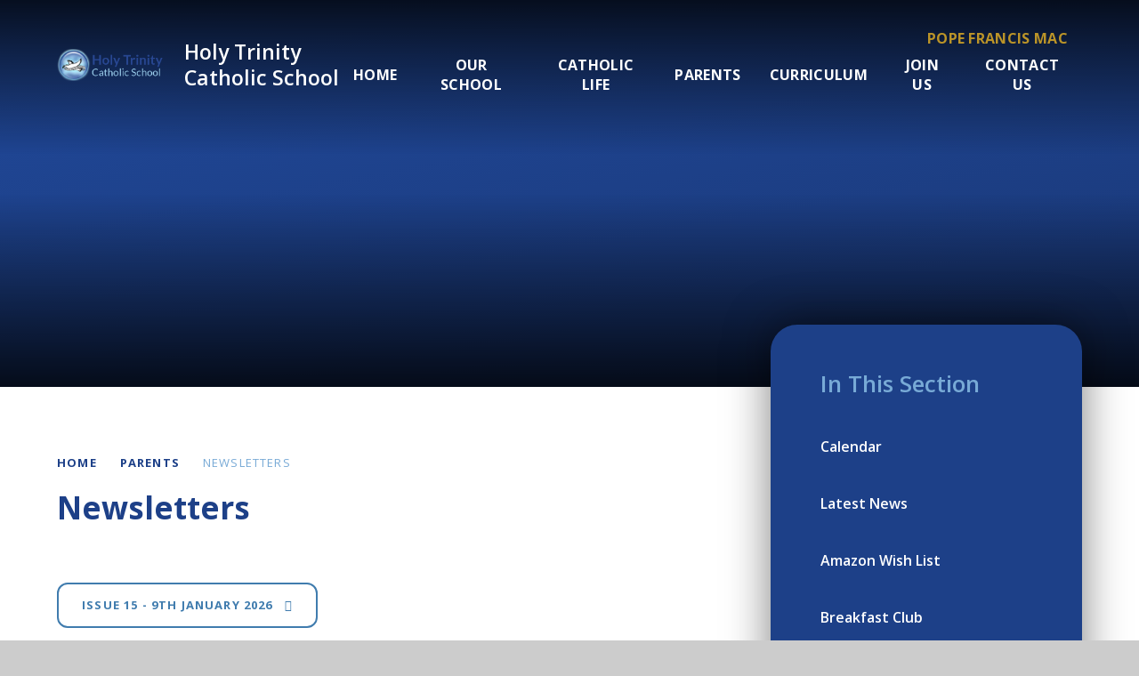

--- FILE ---
content_type: text/html
request_url: https://www.holy-trinity.oxon.sch.uk/parents/newsletters
body_size: 57859
content:

<!DOCTYPE html>
<!--[if IE 7]><html class="no-ios no-js lte-ie9 lte-ie8 lte-ie7" lang="en" xml:lang="en"><![endif]-->
<!--[if IE 8]><html class="no-ios no-js lte-ie9 lte-ie8"  lang="en" xml:lang="en"><![endif]-->
<!--[if IE 9]><html class="no-ios no-js lte-ie9"  lang="en" xml:lang="en"><![endif]-->
<!--[if !IE]><!--> <html class="no-ios no-js"  lang="en" xml:lang="en"><!--<![endif]-->
	<head>
		<meta http-equiv="X-UA-Compatible" content="IE=edge" />
		<meta http-equiv="content-type" content="text/html; charset=utf-8"/>
		
		<link rel="canonical" href="https://www.holy-trinity.oxon.sch.uk/parents/newsletters">
		<script>window.FontAwesomeConfig = {showMissingIcons: false};</script><link rel="stylesheet" media="screen" href="https://cdn.juniperwebsites.co.uk/_includes/font-awesome/5.7.1/css/fa-web-font.css?cache=v4.6.56.2">
<script defer src="https://cdn.juniperwebsites.co.uk/_includes/font-awesome/5.7.1/js/fontawesome-all.min.js?cache=v4.6.56.2"></script>
<script defer src="https://cdn.juniperwebsites.co.uk/_includes/font-awesome/5.7.1/js/fa-v4-shims.min.js?cache=v4.6.56.2"></script>

		<title>Holy Trinity Catholic School - Newsletters</title>
		
		<style type="text/css">
			:root {
				
				--col-pri: rgb(34, 34, 34);
				
				--col-sec: rgb(136, 136, 136);
				
			}
		</style>
		
<!--[if IE]>
<script>
console = {log:function(){return;}};
</script>
<![endif]-->

<script>
	var boolItemEditDisabled;
	var boolLanguageMode, boolLanguageEditOriginal;
	var boolViewingConnect;
	var boolConnectDashboard;
	var displayRegions = [];
	var intNewFileCount = 0;
	strItemType = "page";
	strSubItemType = "page";

	var featureSupport = {
		tagging: false,
		eventTagging: false
	};
	var boolLoggedIn = false;
boolAdminMode = false;
	var boolSuperUser = false;
strCookieBarStyle = 'overlay';
	intParentPageID = "15";
	intCurrentItemID = 71;
	var intCurrentCatID = "";
boolIsHomePage = false;
	boolItemEditDisabled = true;
	boolLanguageEditOriginal=true;
	strCurrentLanguage='en-gb';	strFileAttachmentsUploadLocation = 'bottom';	boolViewingConnect = false;	boolConnectDashboard = false;	var objEditorComponentList = {};

</script>

<script src="https://cdn.juniperwebsites.co.uk/admin/_includes/js/mutation_events.min.js?cache=v4.6.56.2"></script>
<script src="https://cdn.juniperwebsites.co.uk/admin/_includes/js/jquery/jquery.js?cache=v4.6.56.2"></script>
<script src="https://cdn.juniperwebsites.co.uk/admin/_includes/js/jquery/jquery.prefilter.js?cache=v4.6.56.2"></script>
<script src="https://cdn.juniperwebsites.co.uk/admin/_includes/js/jquery/jquery.query.js?cache=v4.6.56.2"></script>
<script src="https://cdn.juniperwebsites.co.uk/admin/_includes/js/jquery/js.cookie.js?cache=v4.6.56.2"></script>
<script src="/_includes/editor/template-javascript.asp?cache=260112"></script>
<script src="/admin/_includes/js/functions/minified/functions.login.new.asp?cache=260112"></script>

  <script>

  </script>
<link href="https://www.holy-trinity.oxon.sch.uk/feeds/pages.asp?pid=71&lang=en" rel="alternate" type="application/rss+xml" title="Holy Trinity Catholic School - Newsletters - Page Updates"><link href="https://www.holy-trinity.oxon.sch.uk/feeds/comments.asp?title=Newsletters&amp;item=page&amp;pid=71" rel="alternate" type="application/rss+xml" title="Holy Trinity Catholic School - Newsletters - Page Comments"><link rel="stylesheet" media="screen" href="/_site/css/main.css?cache=260112">

	<link rel="stylesheet" href="/_site/css/print.css" type="text/css" media="print">
	<meta name="mobile-web-app-capable" content="yes">
	<meta name="apple-mobile-web-app-capable" content="yes">
	<meta name="viewport" content="width=device-width, initial-scale=1, minimum-scale=1, maximum-scale=1">
	<link rel="author" href="/humans.txt">
	<link rel="icon" href="/_site/images/favicons/favicon.ico">
	<link rel="apple-touch-icon" href="/_site/images/favicons/favicon.png">
	<link rel="preconnect" href="https://fonts.googleapis.com">
	<link rel="preconnect" href="https://fonts.gstatic.com" crossorigin>
	<link href="https://fonts.googleapis.com/css2?family=Open+Sans:ital,wght@0,400;0,600;0,700;1,400;1,600;1,700&display=swap" rel="stylesheet">

	<script type="text/javascript">
	var iOS = ( navigator.userAgent.match(/(iPad|iPhone|iPod)/g) ? true : false );
	if (iOS) { $('html').removeClass('no-ios').addClass('ios'); }
	</script><link rel="stylesheet" media="screen" href="https://cdn.juniperwebsites.co.uk/_includes/css/content-blocks.css?cache=v4.6.56.2">
<link rel="stylesheet" media="screen" href="/_includes/css/cookie-colour.asp?cache=260112">
<link rel="stylesheet" media="screen" href="https://cdn.juniperwebsites.co.uk/_includes/css/cookies.css?cache=v4.6.56.2">
<link rel="stylesheet" media="screen" href="https://cdn.juniperwebsites.co.uk/_includes/css/cookies.advanced.css?cache=v4.6.56.2">
<link rel="stylesheet" media="screen" href="https://cdn.juniperwebsites.co.uk/_includes/css/overlord.css?cache=v4.6.56.2">
<link rel="stylesheet" media="screen" href="https://cdn.juniperwebsites.co.uk/_includes/css/templates.css?cache=v4.6.56.2">
<link rel="stylesheet" media="screen" href="/_site/css/attachments.css?cache=260112">
<link rel="stylesheet" media="screen" href="/_site/css/templates.css?cache=260112">
<style>#print_me { display: none;}</style><script src="https://cdn.juniperwebsites.co.uk/admin/_includes/js/modernizr.js?cache=v4.6.56.2"></script>

        <meta property="og:site_name" content="Holy Trinity Catholic School" />
        <meta property="og:title" content="Newsletters" />
        <meta property="og:image" content="https://www.holy-trinity.oxon.sch.uk/_site/images/design/thumbnail.jpg" />
        <meta property="og:type" content="website" />
        <meta property="twitter:card" content="summary" />
</head>


    <body>


<div id="print_me"></div>
<div class="mason mason--inner">

	<section class="access">
		<a class="access__anchor" name="header"></a>
		<a class="access__link" href="#content">Skip to content &darr;</a>
	</section>
	

	<header class="header" data-header="fixed flex">
		<section class="menu">
			<button class="reset__button cover mobile__menu__bg" data-remove=".mason--menu"></button>
			<div class="menu__extras">
				<a title="Visit Pope Francis Mac" href="https://www.popefrancisacademy.com/" target="_blank" class="reset__a menu__trust__link f__uppercase fs__20 fw__700">Pope Francis MAC</a>
			</div>
			<nav class="menu__sidebar">
				<ul class="menu__list reset__ul"><li class="menu__list__item menu__list__item--page_1 f__16 fs__20 fw__700 f__uppercase"><a class="menu__list__item__link reset__a block" id="page_1" href="/"><span>Home</span></a><button aria-hidden="true" title="View pages within Home" class="menu__list__item__button reset__button" data-tab=".menu__list__item--page_1--expand"><span><i class="menu__list__item__button__icon fa fa-long-arrow-down"></i></span></button></li><li class="menu__list__item menu__list__item--page_16 menu__list__item--subitems f__16 fs__20 fw__700 f__uppercase"><a class="menu__list__item__link reset__a block" id="page_16" href="/our-school"><span>Our School</span></a><button aria-hidden="true" title="View pages within Our School" class="menu__list__item__button reset__button" data-tab=".menu__list__item--page_16--expand"><span><i class="menu__list__item__button__icon fa fa-long-arrow-down"></i></span></button><ul class="menu__list__item__sub"><li class="menu__list__item menu__list__item--page_7 f__16 fs__20 fw__700 f__uppercase"><a class="menu__list__item__link reset__a block" id="page_7" href="/vision-and-aims"><span>Vision and Aims</span></a><button aria-hidden="true" title="View pages within Vision and Aims" class="menu__list__item__button reset__button" data-tab=".menu__list__item--page_7--expand"><span><i class="menu__list__item__button__icon fa fa-long-arrow-down"></i></span></button></li><li class="menu__list__item menu__list__item--photo_gallery_1 f__16 fs__20 fw__700 f__uppercase"><a class="menu__list__item__link reset__a block" id="photo_gallery_1" href="/our-school/pta-gallery"><span>Gallery</span></a><button aria-hidden="true" title="View pages within Gallery" class="menu__list__item__button reset__button" data-tab=".menu__list__item--photo_gallery_1--expand"><span><i class="menu__list__item__button__icon fa fa-long-arrow-down"></i></span></button></li><li class="menu__list__item menu__list__item--page_52 f__16 fs__20 fw__700 f__uppercase"><a class="menu__list__item__link reset__a block" id="page_52" href="/our-school/governors"><span>Governors</span></a><button aria-hidden="true" title="View pages within Governors" class="menu__list__item__button reset__button" data-tab=".menu__list__item--page_52--expand"><span><i class="menu__list__item__button__icon fa fa-long-arrow-down"></i></span></button></li><li class="menu__list__item menu__list__item--page_18 f__16 fs__20 fw__700 f__uppercase"><a class="menu__list__item__link reset__a block" id="page_18" href="/our-school/key-information/safeguarding-and-child-protection"><span>Safeguarding &amp; Child Protection</span></a><button aria-hidden="true" title="View pages within Safeguarding &amp; Child Protection" class="menu__list__item__button reset__button" data-tab=".menu__list__item--page_18--expand"><span><i class="menu__list__item__button__icon fa fa-long-arrow-down"></i></span></button></li><li class="menu__list__item menu__list__item--page_17 f__16 fs__20 fw__700 f__uppercase"><a class="menu__list__item__link reset__a block" id="page_17" href="/our-school/key-information"><span>Key Information</span></a><button aria-hidden="true" title="View pages within Key Information" class="menu__list__item__button reset__button" data-tab=".menu__list__item--page_17--expand"><span><i class="menu__list__item__button__icon fa fa-long-arrow-down"></i></span></button></li><li class="menu__list__item menu__list__item--page_50 f__16 fs__20 fw__700 f__uppercase"><a class="menu__list__item__link reset__a block" id="page_50" href="/our-school/policies"><span>Policies</span></a><button aria-hidden="true" title="View pages within Policies" class="menu__list__item__button reset__button" data-tab=".menu__list__item--page_50--expand"><span><i class="menu__list__item__button__icon fa fa-long-arrow-down"></i></span></button></li><li class="menu__list__item menu__list__item--page_78 f__16 fs__20 fw__700 f__uppercase"><a class="menu__list__item__link reset__a block" id="page_78" href="/our-school/junior-leadership-team"><span>Junior Leadership Team</span></a><button aria-hidden="true" title="View pages within Junior Leadership Team" class="menu__list__item__button reset__button" data-tab=".menu__list__item--page_78--expand"><span><i class="menu__list__item__button__icon fa fa-long-arrow-down"></i></span></button></li><li class="menu__list__item menu__list__item--page_69 f__16 fs__20 fw__700 f__uppercase"><a class="menu__list__item__link reset__a block" id="page_69" href="/our-school/staff-list"><span>Staff List</span></a><button aria-hidden="true" title="View pages within Staff List" class="menu__list__item__button reset__button" data-tab=".menu__list__item--page_69--expand"><span><i class="menu__list__item__button__icon fa fa-long-arrow-down"></i></span></button></li></ul></li><li class="menu__list__item menu__list__item--page_6 menu__list__item--subitems f__16 fs__20 fw__700 f__uppercase"><a class="menu__list__item__link reset__a block" id="page_6" href="/catholic-life"><span>Catholic Life</span></a><button aria-hidden="true" title="View pages within Catholic Life" class="menu__list__item__button reset__button" data-tab=".menu__list__item--page_6--expand"><span><i class="menu__list__item__button__icon fa fa-long-arrow-down"></i></span></button><ul class="menu__list__item__sub"><li class="menu__list__item menu__list__item--page_24 f__16 fs__20 fw__700 f__uppercase"><a class="menu__list__item__link reset__a block" id="page_24" href="/catholic-life/section-48-report"><span>Catholic Schools Inspectorate Report</span></a><button aria-hidden="true" title="View pages within Catholic Schools Inspectorate Report" class="menu__list__item__button reset__button" data-tab=".menu__list__item--page_24--expand"><span><i class="menu__list__item__button__icon fa fa-long-arrow-down"></i></span></button></li><li class="menu__list__item menu__list__item--page_77 f__16 fs__20 fw__700 f__uppercase"><a class="menu__list__item__link reset__a block" id="page_77" href="/catholic-life/chaplaincy-team"><span>Chaplaincy Team</span></a><button aria-hidden="true" title="View pages within Chaplaincy Team" class="menu__list__item__button reset__button" data-tab=".menu__list__item--page_77--expand"><span><i class="menu__list__item__button__icon fa fa-long-arrow-down"></i></span></button></li><li class="menu__list__item menu__list__item--page_22 f__16 fs__20 fw__700 f__uppercase"><a class="menu__list__item__link reset__a block" id="page_22" href="/catholic-life/collective-prayer"><span>Collective Prayer</span></a><button aria-hidden="true" title="View pages within Collective Prayer" class="menu__list__item__button reset__button" data-tab=".menu__list__item--page_22--expand"><span><i class="menu__list__item__button__icon fa fa-long-arrow-down"></i></span></button></li><li class="menu__list__item menu__list__item--page_70 f__16 fs__20 fw__700 f__uppercase"><a class="menu__list__item__link reset__a block" id="page_70" href="/catholic-life/imago-dei"><span>Imago Dei</span></a><button aria-hidden="true" title="View pages within Imago Dei" class="menu__list__item__button reset__button" data-tab=".menu__list__item--page_70--expand"><span><i class="menu__list__item__button__icon fa fa-long-arrow-down"></i></span></button></li><li class="menu__list__item menu__list__item--page_23 f__16 fs__20 fw__700 f__uppercase"><a class="menu__list__item__link reset__a block" id="page_23" href="/catholic-life/liturgy"><span>Liturgy</span></a><button aria-hidden="true" title="View pages within Liturgy" class="menu__list__item__button reset__button" data-tab=".menu__list__item--page_23--expand"><span><i class="menu__list__item__button__icon fa fa-long-arrow-down"></i></span></button></li><li class="menu__list__item menu__list__item--page_21 f__16 fs__20 fw__700 f__uppercase"><a class="menu__list__item__link reset__a block" id="page_21" href="/catholic-life/parish"><span>Parish</span></a><button aria-hidden="true" title="View pages within Parish" class="menu__list__item__button reset__button" data-tab=".menu__list__item--page_21--expand"><span><i class="menu__list__item__button__icon fa fa-long-arrow-down"></i></span></button></li></ul></li><li class="menu__list__item menu__list__item--page_15 menu__list__item--subitems menu__list__item--selected f__16 fs__20 fw__700 f__uppercase"><a class="menu__list__item__link reset__a block" id="page_15" href="/parents"><span>Parents</span></a><button aria-hidden="true" title="View pages within Parents" class="menu__list__item__button reset__button" data-tab=".menu__list__item--page_15--expand"><span><i class="menu__list__item__button__icon fa fa-long-arrow-down"></i></span></button><ul class="menu__list__item__sub"><li class="menu__list__item menu__list__item--url_1 f__16 fs__20 fw__700 f__uppercase"><a class="menu__list__item__link reset__a block" id="url_1" href="/parents/calendar"><span>Calendar</span></a><button aria-hidden="true" title="View pages within Calendar" class="menu__list__item__button reset__button" data-tab=".menu__list__item--url_1--expand"><span><i class="menu__list__item__button__icon fa fa-long-arrow-down"></i></span></button></li><li class="menu__list__item menu__list__item--news_category_1 f__16 fs__20 fw__700 f__uppercase"><a class="menu__list__item__link reset__a block" id="news_category_1" href="/news/?pid=15&amp;nid=1"><span>Latest News</span></a><button aria-hidden="true" title="View pages within Latest News" class="menu__list__item__button reset__button" data-tab=".menu__list__item--news_category_1--expand"><span><i class="menu__list__item__button__icon fa fa-long-arrow-down"></i></span></button></li><li class="menu__list__item menu__list__item--url_5 f__16 fs__20 fw__700 f__uppercase"><a class="menu__list__item__link reset__a block" id="url_5" href="https://amzn.eu/3nPmEcA" target="_blank" rel="external"><span>Amazon Wish List</span></a><button aria-hidden="true" title="View pages within Amazon Wish List" class="menu__list__item__button reset__button" data-tab=".menu__list__item--url_5--expand"><span><i class="menu__list__item__button__icon fa fa-long-arrow-down"></i></span></button></li><li class="menu__list__item menu__list__item--page_28 f__16 fs__20 fw__700 f__uppercase"><a class="menu__list__item__link reset__a block" id="page_28" href="/parents/breakfast-club"><span>Breakfast Club</span></a><button aria-hidden="true" title="View pages within Breakfast Club" class="menu__list__item__button reset__button" data-tab=".menu__list__item--page_28--expand"><span><i class="menu__list__item__button__icon fa fa-long-arrow-down"></i></span></button></li><li class="menu__list__item menu__list__item--page_27 f__16 fs__20 fw__700 f__uppercase"><a class="menu__list__item__link reset__a block" id="page_27" href="/parents/ht-active"><span>HT Active</span></a><button aria-hidden="true" title="View pages within HT Active" class="menu__list__item__button reset__button" data-tab=".menu__list__item--page_27--expand"><span><i class="menu__list__item__button__icon fa fa-long-arrow-down"></i></span></button></li><li class="menu__list__item menu__list__item--page_71 menu__list__item--selected menu__list__item--final f__16 fs__20 fw__700 f__uppercase"><a class="menu__list__item__link reset__a block" id="page_71" href="/parents/newsletters"><span>Newsletters</span></a><button aria-hidden="true" title="View pages within Newsletters" class="menu__list__item__button reset__button" data-tab=".menu__list__item--page_71--expand"><span><i class="menu__list__item__button__icon fa fa-long-arrow-down"></i></span></button></li><li class="menu__list__item menu__list__item--photo_gallery_2 f__16 fs__20 fw__700 f__uppercase"><a class="menu__list__item__link reset__a block" id="photo_gallery_2" href="/parents/online-safety-newsletters"><span>Online Safety Newsletters</span></a><button aria-hidden="true" title="View pages within Online Safety Newsletters" class="menu__list__item__button reset__button" data-tab=".menu__list__item--photo_gallery_2--expand"><span><i class="menu__list__item__button__icon fa fa-long-arrow-down"></i></span></button></li><li class="menu__list__item menu__list__item--page_26 f__16 fs__20 fw__700 f__uppercase"><a class="menu__list__item__link reset__a block" id="page_26" href="/parents/school-clubs"><span>School Clubs Timetable</span></a><button aria-hidden="true" title="View pages within School Clubs Timetable" class="menu__list__item__button reset__button" data-tab=".menu__list__item--page_26--expand"><span><i class="menu__list__item__button__icon fa fa-long-arrow-down"></i></span></button></li><li class="menu__list__item menu__list__item--page_80 f__16 fs__20 fw__700 f__uppercase"><a class="menu__list__item__link reset__a block" id="page_80" href="/parents/school-meals"><span>School Meals</span></a><button aria-hidden="true" title="View pages within School Meals" class="menu__list__item__button reset__button" data-tab=".menu__list__item--page_80--expand"><span><i class="menu__list__item__button__icon fa fa-long-arrow-down"></i></span></button></li><li class="menu__list__item menu__list__item--photo_gallery_3 f__16 fs__20 fw__700 f__uppercase"><a class="menu__list__item__link reset__a block" id="photo_gallery_3" href="/parents/send-newsletters"><span>SEND Newsletters</span></a><button aria-hidden="true" title="View pages within SEND Newsletters" class="menu__list__item__button reset__button" data-tab=".menu__list__item--photo_gallery_3--expand"><span><i class="menu__list__item__button__icon fa fa-long-arrow-down"></i></span></button></li><li class="menu__list__item menu__list__item--page_29 f__16 fs__20 fw__700 f__uppercase"><a class="menu__list__item__link reset__a block" id="page_29" href="/parents/term-dates"><span>Term Dates</span></a><button aria-hidden="true" title="View pages within Term Dates" class="menu__list__item__button reset__button" data-tab=".menu__list__item--page_29--expand"><span><i class="menu__list__item__button__icon fa fa-long-arrow-down"></i></span></button></li><li class="menu__list__item menu__list__item--page_56 f__16 fs__20 fw__700 f__uppercase"><a class="menu__list__item__link reset__a block" id="page_56" href="/parents/pta"><span>THE PTA</span></a><button aria-hidden="true" title="View pages within THE PTA" class="menu__list__item__button reset__button" data-tab=".menu__list__item--page_56--expand"><span><i class="menu__list__item__button__icon fa fa-long-arrow-down"></i></span></button></li><li class="menu__list__item menu__list__item--page_51 f__16 fs__20 fw__700 f__uppercase"><a class="menu__list__item__link reset__a block" id="page_51" href="/parents/uniform"><span>Uniform</span></a><button aria-hidden="true" title="View pages within Uniform" class="menu__list__item__button reset__button" data-tab=".menu__list__item--page_51--expand"><span><i class="menu__list__item__button__icon fa fa-long-arrow-down"></i></span></button></li></ul></li><li class="menu__list__item menu__list__item--page_3 menu__list__item--subitems f__16 fs__20 fw__700 f__uppercase"><a class="menu__list__item__link reset__a block" id="page_3" href="/news-and-events"><span>Curriculum</span></a><button aria-hidden="true" title="View pages within Curriculum" class="menu__list__item__button reset__button" data-tab=".menu__list__item--page_3--expand"><span><i class="menu__list__item__button__icon fa fa-long-arrow-down"></i></span></button><ul class="menu__list__item__sub"><li class="menu__list__item menu__list__item--page_31 f__16 fs__20 fw__700 f__uppercase"><a class="menu__list__item__link reset__a block" id="page_31" href="/news-and-events/curriculum-framework"><span>Curriculum Framework</span></a><button aria-hidden="true" title="View pages within Curriculum Framework" class="menu__list__item__button reset__button" data-tab=".menu__list__item--page_31--expand"><span><i class="menu__list__item__button__icon fa fa-long-arrow-down"></i></span></button></li><li class="menu__list__item menu__list__item--page_32 f__16 fs__20 fw__700 f__uppercase"><a class="menu__list__item__link reset__a block" id="page_32" href="/news-and-events/curriculum-maps"><span>Curriculum Maps</span></a><button aria-hidden="true" title="View pages within Curriculum Maps" class="menu__list__item__button reset__button" data-tab=".menu__list__item--page_32--expand"><span><i class="menu__list__item__button__icon fa fa-long-arrow-down"></i></span></button></li><li class="menu__list__item menu__list__item--page_57 f__16 fs__20 fw__700 f__uppercase"><a class="menu__list__item__link reset__a block" id="page_57" href="/news-and-events/subjects"><span>Subjects</span></a><button aria-hidden="true" title="View pages within Subjects" class="menu__list__item__button reset__button" data-tab=".menu__list__item--page_57--expand"><span><i class="menu__list__item__button__icon fa fa-long-arrow-down"></i></span></button></li><li class="menu__list__item menu__list__item--page_30 f__16 fs__20 fw__700 f__uppercase"><a class="menu__list__item__link reset__a block" id="page_30" href="/news-and-events/whole-school-curriculum"><span>Whole School Curriculum</span></a><button aria-hidden="true" title="View pages within Whole School Curriculum" class="menu__list__item__button reset__button" data-tab=".menu__list__item--page_30--expand"><span><i class="menu__list__item__button__icon fa fa-long-arrow-down"></i></span></button></li><li class="menu__list__item menu__list__item--page_79 f__16 fs__20 fw__700 f__uppercase"><a class="menu__list__item__link reset__a block" id="page_79" href="/news-and-events/early-years-statutory-framework"><span>Early Years Foundation Stage Statutory Framework</span></a><button aria-hidden="true" title="View pages within Early Years Foundation Stage Statutory Framework" class="menu__list__item__button reset__button" data-tab=".menu__list__item--page_79--expand"><span><i class="menu__list__item__button__icon fa fa-long-arrow-down"></i></span></button></li></ul></li><li class="menu__list__item menu__list__item--page_19 menu__list__item--subitems f__16 fs__20 fw__700 f__uppercase"><a class="menu__list__item__link reset__a block" id="page_19" href="/contact-us/new-page"><span>Join Us</span></a><button aria-hidden="true" title="View pages within Join Us" class="menu__list__item__button reset__button" data-tab=".menu__list__item--page_19--expand"><span><i class="menu__list__item__button__icon fa fa-long-arrow-down"></i></span></button><ul class="menu__list__item__sub"><li class="menu__list__item menu__list__item--page_20 f__16 fs__20 fw__700 f__uppercase"><a class="menu__list__item__link reset__a block" id="page_20" href="/contact-us/new-page/admissions-information"><span>Admissions Information</span></a><button aria-hidden="true" title="View pages within Admissions Information" class="menu__list__item__button reset__button" data-tab=".menu__list__item--page_20--expand"><span><i class="menu__list__item__button__icon fa fa-long-arrow-down"></i></span></button></li><li class="menu__list__item menu__list__item--page_68 f__16 fs__20 fw__700 f__uppercase"><a class="menu__list__item__link reset__a block" id="page_68" href="/contact-us/new-page/vacancies"><span>Vacancies</span></a><button aria-hidden="true" title="View pages within Vacancies" class="menu__list__item__button reset__button" data-tab=".menu__list__item--page_68--expand"><span><i class="menu__list__item__button__icon fa fa-long-arrow-down"></i></span></button></li></ul></li><li class="menu__list__item menu__list__item--page_2 f__16 fs__20 fw__700 f__uppercase"><a class="menu__list__item__link reset__a block" id="page_2" href="/contact-us"><span>Contact Us</span></a><button aria-hidden="true" title="View pages within Contact Us" class="menu__list__item__button reset__button" data-tab=".menu__list__item--page_2--expand"><span><i class="menu__list__item__button__icon fa fa-long-arrow-down"></i></span></button></li></ul>
			</nav>
		</section>
		<div class="header__extras">
			<button class="menu__btn reset__button bg__pri block fw__700 f__uppercase col__white" data-toggle=".mason--menu">	
				<div class="menu__btn__text cover"><span class="container"></span></div>
			</button>
		</div>
		<div class="header__container">
			<div class="header__logo inline">
				<a href="/" class="header__logo__img block"><img src="/_site/images/design/logo.png" class="block" alt="Holy Trinity Catholic School" /></a>
				<h1 class="header__logo__title fw__600 col__white"><span class="lead"></span>Holy Trinity<br> Catholic School<span class="end col__sec"></span></h1>	
			</div>
			
		</div>
	</header>
	
	<section class="hero parent">
		
		<div class="hero__slideshow cover parent" data-parallax="top" data-watch=".hero" data-multiplier=".3">
			<div class="hero__slideshow__item cover"><div class="hero__slideshow__item__image" data-img="/_site/data/files/images/slideshow/20AF51B923BEAB3508E5834A8B251076.jpg"></div></div><div class="hero__slideshow__item cover"><div class="hero__slideshow__item__image" data-img="/_site/data/files/images/slideshow/97E5FD44D7C981023ED3825C9D40A49D.jpg"></div></div><div class="hero__slideshow__item cover"><div class="hero__slideshow__item__image" data-img="/_site/data/files/images/slideshow/BDBA66FE0F561FA91C054D9F901B7894.jpg"></div></div><div class="hero__slideshow__item cover"><div class="hero__slideshow__item__image" data-img="/_site/data/files/images/slideshow/C2C3B6862C1B279605D3C2BD13E9458E.jpg"></div></div>
		</div>
		<div class="hero__watermark watermark--trust">
			<div class="cover" data-parallax="top" data-watch=".hero">
				<svg class="block cover" xmlns="http://www.w3.org/2000/svg" viewBox="0 0 312.22 393.07"><path fill="none" stroke="#fff" stroke-width="4" d="M258.79 31.22c-15.01-4.57-22.23-9.45-35.05-14.85-14.6-6.14-36.8-13.12-67.62-14.38-30.82 1.26-53.03 8.23-67.62 14.38-12.82 5.4-20.04 10.27-35.05 14.85-16.66 5.02-34.07 7.12-51.44 6.19v223.08c10.7 20.66 24.29 39.69 40.35 56.52 20.45 21.39 39.84 33.78 56.87 44.5 18.09 11.41 37.13 21.24 56.9 29.4 19.77-8.16 38.81-17.99 56.9-29.4 17.02-10.73 36.42-23.12 56.87-44.5 16.06-16.83 29.64-35.86 40.35-56.52V37.41c-17.37.93-34.78-1.16-51.44-6.19Zm-1.86 135.25h-52.78v72.99h-27.63v74.63H135.7v-74.64h-27.63v-72.98H55.3v-39.59h80.41v-53.6h-19.79V33.7h80.41v39.58h-19.79v53.6h80.41v39.59Z"/><path fill="none" stroke="#fff" stroke-width="4" d="M135.7 126.89v-53.6h-19.79V33.7h40.78V2.03c-.19 0-.38-.02-.58-.03-30.82 1.26-53.03 8.23-67.62 14.38-12.82 5.4-20.04 10.27-35.05 14.85C36.78 36.25 19.37 38.35 2 37.42v129.05h53.3v-39.59h80.4Z"/></svg>
			</div>
		</div>
		
		<div class="icon__links">
			
			<ul class="reset__ul icon__list">
				<li class="icon__item">
					<div class="icon__item__link reset__a block">
						<span><form method="post" action="/search/default.asp?pid=0" class="menu__extras__form block">
							<button class="menu__extras__submit reset__button" type="submit" name="Search"><i class="fas fa-search"></i></button>
							<input class="menu__extras__input f__uppercase fw__700 f__13 fs__20 col__white" type="text" name="searchValue" title="search" placeholder="Search Site..."></input>
						</form></span><i class="fas fa-search"></i>
					</div>
				</li>
				<li class="icon__item"><a href="/our-school/key-information/ofsted-report" class="icon__item__link reset__a block" target="_blank"><span class="f__uppercase fw__700 f__13 fs__20 col__white">Ofsted</span><i class="fa fa-file-text-o"></i></a></li><li class="icon__item"><a href="/parents/term-dates" class="icon__item__link reset__a block" target="_blank"><span class="f__uppercase fw__700 f__13 fs__20 col__white">Term Dates</span><i class="fas fa-user-friends"></i></a></li><li class="icon__item"><a href="/parents/school-clubs" class="icon__item__link reset__a block" target="_blank"><span class="f__uppercase fw__700 f__13 fs__20 col__white">School Clubs</span><i class="fas fa-cricket"></i></a></li><li class="icon__item"><a href="/hiddenarea/absence-reporting" class="icon__item__link reset__a block" target="_blank"><span class="f__uppercase fw__700 f__13 fs__20 col__white">Report an absence</span><i class="fas fa-phone"></i></a></li><li class="icon__item"><a href="https://www.pfmac.org.uk/sustainability" class="icon__item__link reset__a block" target="_blank"><span class="f__uppercase fw__700 f__13 fs__20 col__white">Sustainability</span><i class="fas fa-globe-europe"></i></a></li>
			</ul>
		</div>
	</section>
	
	
	<main class="main container main--curved" id="scrolldown">
		
		<div class="main__flex">
			<div class="content content--page">
				<div class="breadcrumbs">
					<ul class="content__path"><li class="content__path__item content__path__item--page_1 inline f__uppercase fw__700 f__13 col__pri fs__90"><a class="content__path__item__link reset__a" id="page_1" href="/">Home</a><span class="content__path__item__sep col__sec"><i class="far fa-long-arrow-right"></i></span></li><li class="content__path__item content__path__item--page_15 content__path__item--selected inline f__uppercase fw__700 f__13 col__pri fs__90"><a class="content__path__item__link reset__a" id="page_15" href="/parents">Parents</a><span class="content__path__item__sep col__sec"><i class="far fa-long-arrow-right"></i></span></li><li class="content__path__item content__path__item--page_71 content__path__item--selected content__path__item--final inline f__uppercase fw__700 f__13 col__pri fs__90"><a class="content__path__item__link reset__a" id="page_71" href="/parents/newsletters">Newsletters</a><span class="content__path__item__sep col__sec"><i class="far fa-long-arrow-right"></i></span></li></ul>
				</div>				
				<h1 class="content__title" id="itemTitle">Newsletters</h1>
				<a class="content__anchor" name="content"></a>
				<div class="content__region"><p>&nbsp;</p>

<div class="button__link"><a href="/_site/data/files/8FD6B6E0B6ECF7BD0FF9CC03C5BD4A12.pdf">Issue 15 - 9th January 2026</a></div>

<p>&nbsp;</p>

<div class="button__link"><a href="/_site/data/files/97BE5F82900C27C1F09032D2241747E2.pdf">issue 14 - 19th December 2025</a></div>

<p>&nbsp;</p>

<div class="button__link"><a href="/_site/data/files/D209AC985DBE8EF34A2DEA4A609E01E6.pdf">Issue 13 - 5th December 2025</a></div>

<p>&nbsp;</p>

<div class="button__link"><a href="/_site/data/files/888EF048CC31326C4CE0390BAB5464D9.pdf">Issue 12 - 28th November 2025</a></div>

<p>&nbsp;</p>

<div class="button__link"><a href="/_site/data/files/4D1D93BB176F3F1D7EF6AFF34E019657.pdf">ISSUE 11 - 21ST NOVEMBER 2025</a></div>

<p>&nbsp;</p>

<div class="button__link"><a href="/_site/data/files/750FB297C7DD000D78DB584BA529187B.pdf">issue 10 - 14th November 2025</a></div>

<p>&nbsp;</p>

<div class="button__link"><a href="/_site/data/files/06E2E05E4E5797861B1934F59F053B4F.pdf">issue 9 - 7th November 2025</a></div>

<p>&nbsp;</p>

<div class="button__link"><a href="/_site/data/files/3445B0EE7EF58FFF78182AC9A56E6AFC.pdf">Issue 8 - 23rd October 2025</a></div>

<p>&nbsp;</p>

<div class="button__link"><a href="/_site/data/files/2727EE1D87204F9BCA406585DF308DD3.pdf">Issue 7 - 17th October 2025</a></div>

<p>&nbsp;</p>

<div class="button__link"><a href="/_site/data/files/3CEA80C85CF4375BF7AF342FBAD7AF79.pdf">Issue 6 - 10th October 2025</a></div>

<p>&nbsp;</p>

<div class="button__link"><a href="/_site/data/files/234272DA35DE58A258D985D8EB13B884.pdf">Issue 5 - 3rd October 2025</a></div>

<p>&nbsp;</p>

<div class="button__link"><a href="/_site/data/files/6778F6479E2E8B89FCCB0A5D226F549E.pdf">Issue 4 - 26th September 2025</a></div>

<p>&nbsp;</p>

<div class="button__link"><a href="/_site/data/files/6D66AEE2A27171BF955DA760C4F386D0.pdf">Issue 3 - 19th September 2025</a></div>

<p>&nbsp;</p>

<div class="button__link"><a href="/_site/data/files/9CF25482411DC4BA5AC2ED6C3C57901A.pdf">Issue 2 - 12th September 2025</a></div>

<p>&nbsp;</p>

<div class="button__link"><a href="/_site/data/files/3F7E7792406A9493F8C628183AF42FF2.pdf">Issue 1 - 5th September 2025</a></div>

<p>&nbsp;</p>

<div class="button__link"><a href="/_site/data/files/367BBAEA34427D14368C4EE7D559F1A9.pdf">Friday 18th July - issue 39</a></div>

<p>&nbsp;</p>

<div class="button__link"><a href="/_site/data/files/925B2194A733AA200100FA30A6066E3C.pdf">Friday 11th July 2025 - issue 38</a></div>

<p>&nbsp;</p>

<div class="button__link"><a href="/_site/data/files/8C1993410DA60FE4DA613A8EA831DF77.pdf">Friday 4th July - Issue 37</a></div>

<p>&nbsp;</p>

<div class="button__link"><a href="/_site/data/files/FEE2857B4F3B0EDCCA307A7F236A6D87.pdf">Friday 27th June 2025 - issue 36</a></div>

<p>&nbsp;</p>

<div class="button__link"><a href="/_site/data/files/8373B609F4CE7D4E633ADC2D1DAF94A5.pdf">Friday 20th June 2025 - issue 35</a></div>

<p>&nbsp;</p>

<div class="button__link"><a href="/_site/data/files/DB44425F6F8ECFB1310EB85B36CA3F74.pdf">Friday 13th June 2025 - issue 34</a></div>

<p>&nbsp;</p>

<div class="button__link"><a href="/_site/data/files/12A0A2750E5E940574D1F926757F4320.pdf">Friday 6th June 2025 - issue 33</a></div>

<p>&nbsp;</p>

<div class="button__link"><a href="/_site/data/files/CF881ADD4FE3ACAAD8EA7C804121DB95.pdf">Thursday 22nd May 2025 - Issue 32</a></div>

<p>&nbsp;</p>

<div class="button__link"><a href="/_site/data/files/53392BAF38AFC391353AA3CADA1A1F69.pdf">Friday 16th May 2025 - Issue 31</a></div>

<p>&nbsp;</p>

<div class="button__link"><a href="/_site/data/files/F66086BA6A60ADCEB013D7146DD6A212.pdf">Friday 9th May 2025 - Issue 30</a></div>

<p>&nbsp;</p>

<div class="button__link"><a href="/_site/data/files/84B808AAEC4BA41CC200E2777431C8CA.pdf">Friday 2nd may 2025 - issue 29</a></div>

<p>&nbsp;</p>

<div class="button__link"><a href="/_site/data/files/82FA5AD6B69AAD1A2C1563C86EFF47F3.pdf">friday 25th April 2025 - issue 28</a></div>

<p>&nbsp;</p>

<div class="button__link"><a href="/_site/data/files/6EBF30F01C3B7D0931BD2DEB9D1BE96F.pdf">Friday 4th April 2025 - issue 27</a></div>

<p>&nbsp;</p>

<div class="button__link"><a href="/_site/data/files/0C91F6FB78D5752FF2C239B31BDC6195.pdf">Friday 28th March 2025 - Issue 26</a></div>

<p>&nbsp;</p>

<div class="button__link"><a href="/_site/data/files/19CA9BB896FD9EFA921205639CAB66CF.pdf">Friday 21st March 2025 - issue 25</a></div>

<p>&nbsp;</p>

<div class="button__link"><a href="/_site/data/files/474D016B5358F28CC4747219033EBAFB.pdf">Friday 14th march 2025 - issue 24</a></div>

<p>&nbsp;</p>

<div class="button__link"><a href="/_site/data/files/7DFA9E10D8F86CC3A91048DEB33C4FF1.pdf">Friday 7th March 2025 - issue 23</a></div>

<p>&nbsp;</p>

<div class="button__link"><a href="/_site/data/files/EF7474975040CF916420FD358D960B58.pdf">Friday 28th February 2025 - issue 22</a></div>

<p>&nbsp;</p>

<div class="button__link"><a href="/_site/data/files/425B7F8DE6523736DD68411A62B940F4.pdf">Friday 14th February 2025 - issue 21</a></div>

<p>&nbsp;</p>

<div class="button__link"><a href="/_site/data/files/3D85BBF0620DB879A013CFA88E633047.pdf">Friday 7th February 2025 - issue 20</a></div>

<p>&nbsp;</p>

<div class="button__link"><a href="/_site/data/files/E8EE0DD58414F178A46C7C7E59360779.pdf">Friday 31st January 2025 - Issues 19</a></div>

<p>&nbsp;</p>

<div class="button__link"><a href="/_site/data/files/A8709661E7AD8B05403E52F1ACB34223.pdf">Friday 24th January 2025 - issue 18</a></div>

<p>&nbsp;</p>

<div class="button__link"><a href="/_site/data/files/users/curriculum/F8A7A20F05F46361AA3417B7AB2056B4.pdf">Friday 17th January 2025 - issue 17</a></div>

<p>&nbsp;</p>

<div class="button__link"><a href="/_site/data/files/6228B3C780CD5BB00E3C7D4EAA9898C5.pdf">Friday 10th January 2025 - issue 16</a></div>

<p>&nbsp;</p>

<div class="button__link"><a href="/_site/data/files/04A7988E81E66EA19113D8EEF4E65268.pdf">Thursday 19th December 2024 - Issue 15</a></div>

<p>&nbsp;</p>

<div class="button__link"><a href="/_site/data/files/FE0BEE935700E281B1C15F373D15379D.pdf">Friday 13th December 2024 -&nbsp;Issue 14</a></div>

<p>&nbsp;</p>

<div class="button__link"><a href="/_site/data/files/859687C0649FE41F8A9FC23F50D61328.pdf">Friday 6th December 2024 - Issue 13</a></div>

<p>&nbsp;</p>

<div class="button__link"><a href="/_site/data/files/24041117244B14EDE79C70BE204CF223.pdf">Friday 29th November 2024 - issue 12</a></div>

<p>&nbsp;</p>

<div class="button__link"><a href="/_site/data/files/374743AEC64F37CF0100142207BDBF87.pdf">FRIDAY 22ND NOVEMBER 2024&nbsp;- ISSUE 11</a></div>

<p>&nbsp;</p>

<div class="button__link"><a href="/_site/data/files/B932715FEB6DC8E90C4DFFEE988CA724.pdf">FRIDAY 15TH NOVEMBER 2024 - ISSUE 10</a></div>

<p>&nbsp;</p>

<div class="button__link"><a href="/_site/data/files/C6A4E5F17C4678209C4196EE6EA61209.pdf">FRIDAY 8TH NOVEMBER 2024 - ISSUE 9</a></div>

<p>&nbsp;</p>

<div class="button__link"><a href="/_site/data/files/120F5EEF90C5EF717C38400CD7040A1C.pdf">Thursday 24th October - Issue 8</a></div>

<p>&nbsp;</p>

<div class="button__link"><a href="/_site/data/files/03D98EDAC7B241E574F2E38EE0C46DC9.pdf">Friday 18th October - Issue 7</a></div>

<p>&nbsp;</p>

<div class="button__link"><a href="/_site/data/files/C4A29AFB4B1286B7F7A26F3C762A548C.pdf">FRIDAY 11TH October - ISSUE 6</a></div>

<p>&nbsp;</p>

<div class="button__link"><a href="/_site/data/files/4BC62D4FC098C91144ACCA7608047C6F.pdf">Friday 4th October - Issue 5</a></div>

<p>&nbsp;</p>

<div class="button__link"><a href="/_site/data/files/23AC8FE424CEEB87C08F47BD5787E5CF.pdf">FRIDAY 27TH SEPTEMBER - ISSUE 4</a></div>

<p>&nbsp;</p>

<div class="button__link"><a href="/_site/data/files/86DBAC7B1F540FE0E9F19438456F59F1.pdf">FRIDAY 20TH SEPTEMBER - ISSUE 3</a></div>

<p>&nbsp;</p>

<div class="button__link"><a href="/_site/data/files/DF0243F37D23A388F65DFAB4A9C89E9F.pdf">FRIDAY 13TH SEPTEMBER - ISSUE 2</a></div>

<p>&nbsp;</p>

<div class="button__link"><a href="/_site/data/files/46ED6B1A272EF933650589630A649A0A.pdf">FRIDAY 6TH SEPTEMBER - ISSUE 1</a></div>

<p>&nbsp;</p>
				</div>			
				
			</div>
			
				<div class="subnav__container container" data-parallax="top" data-watch=".hero" data-multiplier=".3">
					<nav class="subnav">
						<a class="subnav__anchor" name="subnav"></a>
						<h2 class="subnav__title fw__600 col__sec f__26">In This Section</h2>
						<ul class="subnav__list"><li class="subnav__list__item subnav__list__item--url_1 fw__600"><div class="subnav__list__item__icon"><span><i class="far fa-long-arrow-right"></i></span></div><a class="subnav__list__item__link col__white reset__a block" id="url_1" href="/parents/calendar"><span class="inline">Calendar</span></a></li><li class="subnav__list__item subnav__list__item--news_category_1 fw__600"><div class="subnav__list__item__icon"><span><i class="far fa-long-arrow-right"></i></span></div><a class="subnav__list__item__link col__white reset__a block" id="news_category_1" href="/news/?pid=15&amp;nid=1"><span class="inline">Latest News</span></a></li><li class="subnav__list__item subnav__list__item--url_5 fw__600"><div class="subnav__list__item__icon"><span><i class="far fa-long-arrow-right"></i></span></div><a class="subnav__list__item__link col__white reset__a block" id="url_5" href="https://amzn.eu/3nPmEcA" target="_blank" rel="external"><span class="inline">Amazon Wish List</span></a></li><li class="subnav__list__item subnav__list__item--page_28 fw__600"><div class="subnav__list__item__icon"><span><i class="far fa-long-arrow-right"></i></span></div><a class="subnav__list__item__link col__white reset__a block" id="page_28" href="/parents/breakfast-club"><span class="inline">Breakfast Club</span></a></li><li class="subnav__list__item subnav__list__item--page_27 fw__600"><div class="subnav__list__item__icon"><span><i class="far fa-long-arrow-right"></i></span></div><a class="subnav__list__item__link col__white reset__a block" id="page_27" href="/parents/ht-active"><span class="inline">HT Active</span></a></li><li class="subnav__list__item subnav__list__item--page_71 subnav__list__item--selected subnav__list__item--final fw__600"><div class="subnav__list__item__icon"><span><i class="far fa-long-arrow-right"></i></span></div><a class="subnav__list__item__link col__white reset__a block" id="page_71" href="/parents/newsletters"><span class="inline">Newsletters</span></a></li><li class="subnav__list__item subnav__list__item--photo_gallery_2 fw__600"><div class="subnav__list__item__icon"><span><i class="far fa-long-arrow-right"></i></span></div><a class="subnav__list__item__link col__white reset__a block" id="photo_gallery_2" href="/parents/online-safety-newsletters"><span class="inline">Online Safety Newsletters</span></a></li><li class="subnav__list__item subnav__list__item--page_26 fw__600"><div class="subnav__list__item__icon"><span><i class="far fa-long-arrow-right"></i></span></div><a class="subnav__list__item__link col__white reset__a block" id="page_26" href="/parents/school-clubs"><span class="inline">School Clubs Timetable</span></a></li><li class="subnav__list__item subnav__list__item--page_80 fw__600"><div class="subnav__list__item__icon"><span><i class="far fa-long-arrow-right"></i></span></div><a class="subnav__list__item__link col__white reset__a block" id="page_80" href="/parents/school-meals"><span class="inline">School Meals</span></a></li><li class="subnav__list__item subnav__list__item--photo_gallery_3 fw__600"><div class="subnav__list__item__icon"><span><i class="far fa-long-arrow-right"></i></span></div><a class="subnav__list__item__link col__white reset__a block" id="photo_gallery_3" href="/parents/send-newsletters"><span class="inline">SEND Newsletters</span></a></li><li class="subnav__list__item subnav__list__item--page_29 fw__600"><div class="subnav__list__item__icon"><span><i class="far fa-long-arrow-right"></i></span></div><a class="subnav__list__item__link col__white reset__a block" id="page_29" href="/parents/term-dates"><span class="inline">Term Dates</span></a></li><li class="subnav__list__item subnav__list__item--page_56 fw__600"><div class="subnav__list__item__icon"><span><i class="far fa-long-arrow-right"></i></span></div><a class="subnav__list__item__link col__white reset__a block" id="page_56" href="/parents/pta"><span class="inline">THE PTA</span></a></li><li class="subnav__list__item subnav__list__item--page_51 fw__600"><div class="subnav__list__item__icon"><span><i class="far fa-long-arrow-right"></i></span></div><a class="subnav__list__item__link col__white reset__a block" id="page_51" href="/parents/uniform"><span class="inline">Uniform</span></a></li></ul>
					</nav>					
				</div>
			
		</div>
		<div class="watermark watermark--main" data-lazy="/_site/images/design/watermark.svg"><div class="cover" data-parallax="centre" data-watch=".main" data-multiplier=".2"><div class="lazy__load__img cover"></div></div></div>
	</main> 

	
				
	<div class="curve__container container col__pri" data-placement=""><svg class="block cover" xmlns="http://www.w3.org/2000/svg" viewBox="0 0 1400 104"><path fill="currentColor" d="m0 50 77.78 8.36c77.78 8.05 233.33 25.23 388.89 20.78C622.22 75 777.78 50 933.34 33.36c155.56-16.95 311.11-24.77 388.89-29.22L1400.01 0v104H0V50Z"/></svg></div>
	<footer class="footer bg__pri container col__white f__center">		
		<div class="footer__contact container">		
			<div class="footer__contact__container">
				
					<p class="footer__contact__item footer__contact__item--address fw__600 f__20">
						<i class="far fa-map-marker col__sec"></i>			
						24 London Road, Chipping Norton, Oxfordshire OX7 5AX					
					</p>
				
					<p class="footer__contact__item footer__contact__item--phone fw__600 f__20">
						<i class="far fa-phone col__sec"></i>
						01608 643487
					</p>
				
					<p class="footer__contact__item footer__contact__item--email button__link button__link--sec">
						<a class="reset__a" href="mailto:office.3420@holy-trinity.oxon.sch.uk">Contact Us</a>					
					</p>
														
			</div>
				
		</div>
		<div class="footer__legal f__15 fw__20" data-inview data-callback="getFoooterInfo">
			<p class="footer__info">Holy Trinity Catholic School</p>
			<p>
				&copy; 2026&nbsp; Holy Trinity Catholic School
				<span class="footer__sep">&bull;</span>
				Website design by <a rel="nofollow" target="_blank" href="https://websites.junipereducation.org/"> e4education</a>
				<br />
				<a href="/sitemap/?pid=0">View Sitemap</a>
				<span class="footer__sep">&bull;</span>
				<a href="https://www.holy-trinity.oxon.sch.uk/accessibility-statement/">Accessibility Statement</a>
				<span class="footer__sep">&bull;</span>
				<a href="https://www.holy-trinity.oxon.sch.uk/accessibility.asp?level=high-vis&amp;item=page_71" title="This link will display the current page in high visibility mode, suitable for screen reader software">High Visibility</a>
				<span class="footer__sep">&bull;</span>
				<a href="/privacy-cookies/">Privacy Policy</a>
				<span class="footer__sep">&bull;</span>
				<a href="#" id="cookie_settings" role="button" title="Cookie Settings" aria-label="Cookie Settings">Cookie Settings</a>
<script>
	$(document).ready(function() {
		$('#cookie_settings').on('click', function(event) { 
			event.preventDefault();
			$('.cookie_information__icon').trigger('click');
		});
	}); 
</script>
			</p>
		</div>
	</footer>
	<div class="trust__footer container bg__white">
		<div class="footer__trust__link" data-lazy="/_site/images/design/trust.png" data-animation="fade">
			<a title="Visit Pope Francis Mac" href="https://www.popefrancisacademy.com/" target="_blank" class="block">
				<div class="lazy__load__img cover"></div>
			</a>
		</div>
		<div class="footer__awards container"><ul class="footer__awards__list reset__ul container"><li class="inline"><a class="cover" href="https://reports.ofsted.gov.uk/provider/21/141150" target="_blank"></a><img src="/_site/data/files/images/490E6DEB7517F1C73BEA93B12FF2DBCC.jpg" alt="Ofsted" /></li><li class="inline"><a class="cover" href="" target="_blank"></a><img src="/_site/data/files/images/D4404D196A7E5B77FCDA615C74A1ACE2.jpg" alt="Maths hub" /></li><li class="inline"><a class="cover" href="" target="_blank"></a><img src="/_site/data/files/images/BEC35CBB50572940AE895E888EFF0EDE.jpg" alt="School Games" /></li><li class="inline"><a class="cover" href="" target="_blank"></a><img src="/_site/data/files/images/92CD356E358DA91140210238A9C93605.jpg" alt="Kiva" /></li><li class="inline"><a class="cover" href="" target="_blank"></a><img src="/_site/data/files/images/auto_upload/CADE975629F36D773FADB13848E79697.jpg" alt="Operation Emcompass" /></li></ul></div>
	</div>
	 

</div>

<!-- JS -->



<!-- /JS -->
<script src="https://cdn.juniperwebsites.co.uk/admin/_includes/js/functions/minified/functions.dialog.js?cache=v4.6.56.2"></script>
<div class="cookie_information cookie_information--overlay cookie_information--bottom cookie_information--right cookie_information--active"> <div class="cookie_information__icon_container cookie_information__icon_container--hidden"> <div class="cookie_information__icon " title="Cookie Settings"><i class="fa fa-exclamation"></i></div> <div class="cookie_information__hex "></div> </div> <div class="cookie_information__inner"> <div class="cookie_information__hex cookie_information__hex--large"></div> <div class="cookie_information__info"> <span class="cookie_information_heading">Cookie Policy</span> <article>This site uses cookies to store information on your computer. <a href="/privacy-cookies" title="See cookie policy">Click here for more information</a><div class="cookie_information__buttons"><button class="cookie_information__button " data-type="allow" title="Allow" aria-label="Allow">Allow</button><button class="cookie_information__button " data-type="settings" title="Cookie Settings" aria-label="Cookie Settings">Cookie Settings</button></div></article> </div> <button class="cookie_information__close"><i class="fa fa-times" ria-hidden="true"></i></button> </div></div>

<script>
    var strDialogTitle = 'Cookie Settings',
        strDialogSaveButton = 'Save',
        strDialogRevokeButton = 'Revoke';

    $(document).ready(function(){
        $('.cookie_information__icon, .cookie_information__close').on('click', function() {
            $('.cookie_information').toggleClass('cookie_information--active');
        });

        if ($.cookie.allowed()) {
            $('.cookie_information__icon_container').addClass('cookie_information__icon_container--hidden');
            $('.cookie_information').removeClass('cookie_information--active');
        }

        $(document).on('click', '.cookie_information__button', function() {
            var strType = $(this).data('type');
            if (strType === 'settings') {
                openCookieSettings();
            } else {
                saveCookiePreferences(strType, '');
            }
        });
        if (!$('.cookie_ui').length) {
            $('body').append($('<div>', {
                class: 'cookie_ui'
            }));
        }

        var openCookieSettings = function() {
            $('body').e4eDialog({
                diagTitle: strDialogTitle,
                contentClass: 'clublist--add',
                width: '500px',
                height: '90%',
                source: '/privacy-cookies/cookie-popup.asp',
                bind: false,
                appendTo: '.cookie_ui',
                buttons: [{
                    id: 'primary',
                    label: strDialogSaveButton,
                    fn: function() {
                        var arrAllowedItems = [];
                        var strType = 'allow';
                        arrAllowedItems.push('core');
                        if ($('#cookie--targeting').is(':checked')) arrAllowedItems.push('targeting');
                        if ($('#cookie--functional').is(':checked')) arrAllowedItems.push('functional');
                        if ($('#cookie--performance').is(':checked')) arrAllowedItems.push('performance');
                        if (!arrAllowedItems.length) strType = 'deny';
                        if (!arrAllowedItems.length === 4) arrAllowedItems = 'all';
                        saveCookiePreferences(strType, arrAllowedItems.join(','));
                        this.close();
                    }
                }, {
                    id: 'close',
                    
                    label: strDialogRevokeButton,
                    
                    fn: function() {
                        saveCookiePreferences('deny', '');
                        this.close();
                    }
                }]
            });
        }
        var saveCookiePreferences = function(strType, strCSVAllowedItems) {
            if (!strType) return;
            if (!strCSVAllowedItems) strCSVAllowedItems = 'all';
            $.ajax({
                'url': '/privacy-cookies/json.asp?action=updateUserPreferances',
                data: {
                    preference: strType,
                    allowItems: strCSVAllowedItems === 'all' ? '' : strCSVAllowedItems
                },
                success: function(data) {
                    var arrCSVAllowedItems = strCSVAllowedItems.split(',');
                    if (data) {
                        if ('allow' === strType && (strCSVAllowedItems === 'all' || (strCSVAllowedItems.indexOf('core') > -1 && strCSVAllowedItems.indexOf('targeting') > -1) && strCSVAllowedItems.indexOf('functional') > -1 && strCSVAllowedItems.indexOf('performance') > -1)) {
                            if ($(document).find('.no__cookies').length > 0) {
                                $(document).find('.no__cookies').each(function() {
                                    if ($(this).data('replacement')) {
                                        var replacement = $(this).data('replacement')
                                        $(this).replaceWith(replacement);
                                    } else {
                                        window.location.reload();
                                    }
                                });
                            }
                            $('.cookie_information__icon_container').addClass('cookie_information__icon_container--hidden');
                            $('.cookie_information').removeClass('cookie_information--active');
                            $('.cookie_information__info').find('article').replaceWith(data);
                        } else {
                            $('.cookie_information__info').find('article').replaceWith(data);
                            if(strType === 'dontSave' || strType === 'save') {
                                $('.cookie_information').removeClass('cookie_information--active');
                            } else if(strType === 'deny') {
                                $('.cookie_information').addClass('cookie_information--active');
                            } else {
                                $('.cookie_information').removeClass('cookie_information--active');
                            }
                        }
                    }
                }
            });
        }
    });
</script><script src="/_includes/js/mason.min.js?cache=260112"></script>
<script src="/_site/js/min/jquery.cycle2.min.js?cache=260112"></script>
<script src="/_site/js/min/owl.carousel.min.js?cache=260112"></script>
<script src="/_site/js/min/modernizer-custom.min.js?cache=260112"></script>
<script src="/_site/js/min/functions.min.js?cache=260112"></script>
<script src="/_site/js/min/scripts.min.js?cache=260112"></script>
<script>
var loadedJS = {"https://cdn.juniperwebsites.co.uk/_includes/font-awesome/5.7.1/js/fontawesome-all.min.js": true,"https://cdn.juniperwebsites.co.uk/_includes/font-awesome/5.7.1/js/fa-v4-shims.min.js": true,"https://cdn.juniperwebsites.co.uk/admin/_includes/js/mutation_events.min.js": true,"https://cdn.juniperwebsites.co.uk/admin/_includes/js/jquery/jquery.js": true,"https://cdn.juniperwebsites.co.uk/admin/_includes/js/jquery/jquery.prefilter.js": true,"https://cdn.juniperwebsites.co.uk/admin/_includes/js/jquery/jquery.query.js": true,"https://cdn.juniperwebsites.co.uk/admin/_includes/js/jquery/js.cookie.js": true,"/_includes/editor/template-javascript.asp": true,"/admin/_includes/js/functions/minified/functions.login.new.asp": true,"https://cdn.juniperwebsites.co.uk/admin/_includes/js/modernizr.js": true,"https://cdn.juniperwebsites.co.uk/admin/_includes/js/functions/minified/functions.dialog.js": true,"/_includes/js/mason.min.js": true,"/_site/js/min/jquery.cycle2.min.js": true,"/_site/js/min/owl.carousel.min.js": true,"/_site/js/min/modernizer-custom.min.js": true,"/_site/js/min/functions.min.js": true,"/_site/js/min/scripts.min.js": true};
var loadedCSS = {"https://cdn.juniperwebsites.co.uk/_includes/font-awesome/5.7.1/css/fa-web-font.css": true,"/_site/css/main.css": true,"https://cdn.juniperwebsites.co.uk/_includes/css/content-blocks.css": true,"/_includes/css/cookie-colour.asp": true,"https://cdn.juniperwebsites.co.uk/_includes/css/cookies.css": true,"https://cdn.juniperwebsites.co.uk/_includes/css/cookies.advanced.css": true,"https://cdn.juniperwebsites.co.uk/_includes/css/overlord.css": true,"https://cdn.juniperwebsites.co.uk/_includes/css/templates.css": true,"/_site/css/attachments.css": true,"/_site/css/templates.css": true};
</script>


</body>
</html>

--- FILE ---
content_type: text/css
request_url: https://www.holy-trinity.oxon.sch.uk/_site/css/main.css?cache=260112
body_size: 73465
content:
.content__path,.content__share .content__share__list,.reset__ul,.subnav__list{margin:0;padding:0;list-style:none;z-index:1}.reset__a{text-decoration:none;color:inherit}.reset__button{padding:0;margin:0;background:transparent;border:0;outline:0}.parent{position:relative;width:100%;overflow:hidden}.container{display:flow-root;position:relative;width:100%}@media (-ms-high-contrast:active),(-ms-high-contrast:none){.container{overflow:hidden}}.center{position:relative;display:flow-root;width:90%;max-width:1270px;margin-left:auto;margin-right:auto}@media (min-width:1409.7px) and (min-width:1409.7px){.spread--both{padding-left:calc(50% - 635px);padding-right:calc(50% - 635px)}}@media (min-width:1409.7px) and (min-width:1409.7px){.spread--left{padding-left:calc(50% - 635px)}}@media (min-width:1409.7px) and (min-width:1409.7px){.spread--right{padding-right:calc(50% - 635px)}}.inline{display:inline-block;vertical-align:top}.block{display:block}.cover{position:absolute;top:0;left:0;right:0;bottom:0}.f__uppercase{text-transform:uppercase}.f__display{font-family:"Open Sans", sans-serif}.f__center{text-align:center}.f__left{text-align:left}.f__right{text-align:right}.col__pri{color:#1D4088}.col__sec{color:#78AAD6}.col__ter{color:#407cae}.col__white{color:#FFF}.bg__pri{background-color:#1D4088}.bg__sec{background-color:#78AAD6}.bg__ter{background-color:#407cae}.bg__white{background:#fff}.circle{position:relative;border-radius:50%;overflow:hidden;z-index:1}.none{display:none}.hide{width:0px;height:0px;position:absolute;overflow:hidden;left:200vw;font-size:0;visibility:hidden}.content__region{line-height:1.5;color:#444444}.content__region h2,.content__region h3,.content__region h4,.content__region h5,.content__region h6{color:#1D4088;font-family:"Open Sans", sans-serif;margin:1em 0 0}.content__region h2{font-size:2.25em}.content__region h3{font-size:2em}.content__region h4{font-size:1.5em}.content__region h5{font-size:1.25em}.content__region .intro{font-size:1.125em;margin:1.5em 0}.content__region a{color:#78AAD6;text-decoration:underline;-webkit-text-decoration-color:rgba(120, 170, 214, 0.2);text-decoration-color:rgba(120, 170, 214, 0.2)}.content__region>img{max-width:100%;height:auto;border:1px solid #707070}.content__region img[style*=right]{margin:0 0 1em 1em}.content__region img[style*=left]{margin:0 1em 1em 0}.content__share{width:100%}.content__share .content__share__list{text-align:right}.content__share .content__share__list__icon{display:inline-block;font-size:1.3em;margin-left:5px;-webkit-transition:background .3s ease;-o-transition:background .3s ease;transition:background .3s ease}.content__share .content__share__list__icon a{display:block;width:45px;height:45px;line-height:45px;text-align:center;color:#fff;font-weight:300;border:1px solid}.content__share .content__share__list__icon--twitter{background:#1da1f2;border-color:#064870}.content__share .content__share__list__icon--twitter:hover{background:#4db5f5}.content__share .content__share__list__icon--facebook{background:#1877f2;border-color:#06326b}.content__share .content__share__list__icon--facebook:hover{background:#4893f5}.content__share .content__share__list__icon--linkedin{background:#007bb5;border-color:#00131c}.content__share .content__share__list__icon--linkedin:hover{background:#009ee8}.content__share .content__share__list__icon--email{background:rgba(68, 68, 68, 0)}.content__share .content__share__list__icon--email a{border-color:rgba(68, 68, 68, 0.3);color:#444444}.content__share .content__share__list__icon--email:hover{background:rgba(68, 68, 68, 0.1)}@-webkit-keyframes marquee{0%{-webkit-transform:translateX(100vw);transform:translateX(100vw)}to{-webkit-transform:translateX(-100%);transform:translateX(-100%)}}@keyframes marquee{0%{-webkit-transform:translateX(100vw);transform:translateX(100vw)}to{-webkit-transform:translateX(-100%);transform:translateX(-100%)}}@-webkit-keyframes spin{0%{-webkit-transform:rotate(0deg);transform:rotate(0deg)}to{-webkit-transform:rotate(360deg);transform:rotate(360deg)}}@keyframes spin{0%{-webkit-transform:rotate(0deg);transform:rotate(0deg)}to{-webkit-transform:rotate(360deg);transform:rotate(360deg)}}

/*! normalize.css v1.1.2 | MIT License | git.io/normalize */article,aside,details,figcaption,figure,footer,header,hgroup,main,nav,section,summary{display:block}audio,canvas,video{display:inline-block;*display:inline;*zoom:1}audio:not([controls]){display:none;height:0}[hidden]{display:none}html{font-size:100%;-ms-text-size-adjust:100%;-webkit-text-size-adjust:100%}button,html,input,select,textarea{font-family:sans-serif}body{margin:0}a:focus{outline:thin dotted}a:active,a:hover{outline:0}h1{font-size:2em;margin:0.67em 0}h2{font-size:1.5em;margin:0.83em 0}h3{font-size:1.17em;margin:1em 0}h4{font-size:1em;margin:1.33em 0}h5{font-size:0.83em;margin:1.67em 0}h6{font-size:0.67em;margin:2.33em 0}abbr[title]{border-bottom:1px dotted}b,strong{font-weight:bold}blockquote{margin:1em 40px}dfn{font-style:italic}hr{-moz-box-sizing:content-box;-webkit-box-sizing:content-box;box-sizing:content-box;height:0}mark{background:#ff0;color:#000}p,pre{margin:1em 0}code,kbd,pre,samp{font-family:monospace, serif;_font-family:'courier new', monospace;font-size:1em}pre{white-space:pre;white-space:pre-wrap;word-wrap:break-word}q{quotes:none}q:after,q:before{content:'';content:none}small{font-size:80%}sub,sup{font-size:75%;line-height:0;position:relative;vertical-align:baseline}sup{top:-0.5em}sub{bottom:-0.25em}dl,menu,ol,ul{margin:1em 0}dd{margin:0 0 0 40px}menu,ol,ul{padding:0 0 0 40px}nav ol,nav ul{list-style:none;list-style-image:none}img{border:0;-ms-interpolation-mode:bicubic}svg:not(:root){overflow:hidden}figure{margin:0}form{margin:0}fieldset{border:1px solid #c0c0c0;margin:0;padding:0.35em 0.625em 0.75em}legend{border:0;padding:0;white-space:normal;*margin-left:-7px}button,input,select,textarea{font-size:100%;margin:0;vertical-align:baseline;*vertical-align:middle}button,input{line-height:normal}button,select{text-transform:none}button,html input[type=button],input[type=reset],input[type=submit]{-webkit-appearance:button;cursor:pointer;*overflow:visible}button[disabled],html input[disabled]{cursor:default}input[type=checkbox],input[type=radio]{-webkit-box-sizing:border-box;box-sizing:border-box;padding:0;*height:13px;*width:13px}input[type=search]{-webkit-appearance:textfield;-webkit-box-sizing:content-box;-moz-box-sizing:content-box;box-sizing:content-box}input[type=search]::-webkit-search-cancel-button,input[type=search]::-webkit-search-decoration{-webkit-appearance:none}button::-moz-focus-inner,input::-moz-focus-inner{border:0;padding:0}textarea{overflow:auto;vertical-align:top}table{border-collapse:collapse;border-spacing:0}body{font-size:100%}.mason,body,html{width:100%;height:100%}body{background:#CCCCCC}.mason *,.mason :after,.mason :before{-webkit-box-sizing:border-box;box-sizing:border-box;*behavior:url("/_includes/polyfills/boxsizing.htc")}.mason--resizing *{-webkit-transition:none;-o-transition:none;transition:none}.mason{width:1024px;min-height:100%;height:auto!important;height:100%;margin:0 auto;clear:both;position:relative;overflow:hidden;background:#FFFFFF}@media (min-width:0px){.mason{width:auto}}.mason{color:#444444;font-family:"Open Sans", sans-serif}button,input,select,textarea{font-family:"Open Sans", sans-serif}.video{max-width:100%;position:relative;background:#000}.video iframe{width:100%;height:100%;position:absolute;border:0}.region h1,.region h2,.region h3,.region h4,.region h5,.region h6{color:#223A5E;font-family:"Open Sans", sans-serif;font-weight:normal;line-height:1.5em}.region a{color:#BB9428;text-decoration:none}.region hr{width:100%;height:0;margin:0;border:0;border-bottom:1px solid #E0E0E0}.region iframe,.region img{max-width:100%}.region img{height:auto!important}.region img[data-fill]{max-width:none}.region figure{max-width:100%;padding:2px;margin:1em 0;border:1px solid #E0E0E0;background:#F8F8F8}.region figure img{clear:both}.region figure figcaption{clear:both}.region blockquote{margin:1em 0;padding:0 0 0 1em}.region table{max-width:100%;margin:1em 0;clear:both;border:1px solid #E0E0E0;background:#F8F8F8}.region td,.region th{text-align:left;padding:0.25em 0.5em;border:1px solid #E0E0E0}.region label{margin-right:.5em;display:block}.region legend{padding:0 .5em}.region label em,.region legend em{color:#CF1111;font-style:normal;margin-left:.2em}.region input{max-width:100%}.region input[type=number],.region input[type=password],.region input[type=text]{width:18em;height:2em;display:block;padding:0 0 0 .5em;border:1px solid #E0E0E0}.region input[type=checkbox],.region input[type=radio]{width:1em;height:1em;margin:.4em}.region textarea{max-width:100%;display:block;padding:.5em;border:1px solid #E0E0E0}.region select{max-width:100%;width:18em;height:2em;padding:.2em;border:1px solid #E0E0E0}.region select[size]{height:auto;padding:.2em}.region fieldset{border-color:#E0E0E0}.captcha{display:block;margin:0 0 1em}.captcha__help{max-width:28em}.captcha__help--extended{max-width:26em}.captcha__elements{width:200px}.btn{height:auto;margin-top:-1px;display:inline-block;padding:0 1em;color:#4587D0;line-height:2.8em;letter-spacing:1px;text-decoration:none;text-transform:uppercase;border:1px solid #4587D0;background:transparent;-webkit-transition:background .4s, color .4s;-o-transition:background .4s, color .4s;transition:background .4s, color .4s}.btn:focus,.btn:hover{color:#FFF;background:#4587D0}.btn__icon,.btn__text{float:left;margin:0 0.2em;line-height:inherit}.btn__icon{font-size:1.5em;margin-top:-2px}.btn--disabled{color:#999;border-color:#999;cursor:default}.btn--disabled:focus,.btn--disabled:hover{color:#999;background:transparent}.access__anchor,.anchor{visibility:hidden;position:absolute;top:0}#forumUpdateForm fieldset{margin:1em 0}#forumUpdateForm .cmsForm__field{display:block;clear:both}.mason--admin .access__anchor,.mason--admin .anchor{margin-top:-110px}.ui_toolbar{clear:both;margin:1em 0;line-height:2.1em}.ui_toolbar:after,.ui_toolbar:before{content:'';display:table}.ui_toolbar:after{clear:both}.lte-ie7 .ui_toolbar{zoom:1}.ui_left>*,.ui_right>*,.ui_toolbar>*{margin:0 .5em 0 0;float:left}.ui_right>:last-child,.ui_toolbar>:last-child{margin-right:0}.ui_left{float:left}.ui_right{float:right;margin-left:.5em}.ui_button,.ui_select,.ui_tag{margin:0 .5em 0 0;position:relative;float:left;text-align:left}.ui_button,.ui_select>div,.ui_tag{height:2.1em;padding:0 .6em;position:relative;font-size:1em;white-space:nowrap;color:#444444!important;line-height:2.1em;border:1px solid;border-color:rgba(0, 0, 0, 0.15) rgba(0, 0, 0, 0.15) rgba(0, 0, 0, 0.25);border-radius:0px;background-color:#F8F8F8;background-image:none}.ui_button:hover,.ui_select:hover>div{background-color:#E0E0E0}.ui_button.ui_button--selected,.ui_select.ui_select--selected>div{background-color:#E0E0E0}.ui_button.ui_button--disabled,.ui_select.ui_select--disabled>div{cursor:default;color:rgba(68, 68, 68, 0.25)!important;background-color:#F8F8F8}.ui_button{margin:0 .3em 0 0;cursor:pointer;outline:none!important;text-decoration:none;-webkit-transition:background .3s;-o-transition:background .3s;transition:background .3s}.ui_card{padding:1em;display:block;text-align:left;color:#444444;background-color:#F8F8F8;border:1px solid!important;border-color:rgba(0, 0, 0, 0.15) rgba(0, 0, 0, 0.15) rgba(0, 0, 0, 0.25)!important;border-radius:0px}.ui_card:after,.ui_card:before{content:'';display:table;clear:both}.ui_card--void{padding:0;overflow:hidden}.ui_card--void>*{margin:-1px -2px -1px -1px}.ui_card__img{margin:0 -1em;display:block;overflow:hidden;border:2px solid #F8F8F8}.ui_card__img--top{margin:-1em -1em 0;border-radius:0px 0px 0 0}.ui_card__img--full{margin:-1em;border-radius:0px}.ui_txt{margin:0 0 0.8em;font-weight:300;line-height:1.6em}.ui_txt__title{margin:0.66667em 0;font-size:1.2em;font-weight:400;line-height:1.33333em}.ui_txt__bold{margin:0.8em 0;font-weight:400}.ui_txt__sub{margin:-1em 0 1em;font-size:0.8em;font-weight:300;line-height:2em}.ui_txt__content{font-size:0.9em;line-height:1.77778em}.ui_txt__content *{display:inline;margin:0}.ui_txt--truncate_3,.ui_txt--truncate_4,.ui_txt--truncate_5,.ui_txt--truncate_6,.ui_txt--truncate_7,.ui_txt--truncate_8,.ui_txt--truncate_9{position:relative;overflow:hidden}.ui_txt--truncate_3:after,.ui_txt--truncate_4:after,.ui_txt--truncate_5:after,.ui_txt--truncate_6:after,.ui_txt--truncate_7:after,.ui_txt--truncate_8:after,.ui_txt--truncate_9:after{content:'';width:50%;height:1.6em;display:block;position:absolute;right:0;bottom:0;background:-webkit-gradient(linear, left top, right top, from(rgba(248, 248, 248, 0)), to(#f8f8f8));background:-webkit-linear-gradient(left, rgba(248, 248, 248, 0), #f8f8f8);background:-o-linear-gradient(left, rgba(248, 248, 248, 0), #f8f8f8);background:linear-gradient(to right, rgba(248, 248, 248, 0), #f8f8f8)}.ui_txt--truncate_3{height:4.8em}.ui_txt--truncate_3 .ui_txt__title{max-height:1.33333em;overflow:hidden}.ui_txt--truncate_4{height:6.4em}.ui_txt--truncate_4 .ui_txt__title{max-height:2.66667em;overflow:hidden}.ui_txt--truncate_5{height:8em}.ui_txt--truncate_5 .ui_txt__title{max-height:4em;overflow:hidden}.ui_txt--truncate_6{height:9.6em}.ui_txt--truncate_6 .ui_txt__title{max-height:5.33333em;overflow:hidden}.ui_txt--truncate_7{height:11.2em}.ui_txt--truncate_7 .ui_txt__title{max-height:6.66667em;overflow:hidden}.ui_txt--truncate_8{height:12.8em}.ui_txt--truncate_8 .ui_txt__title{max-height:8em;overflow:hidden}.ui_txt--truncate_9{height:14.4em}.ui_txt--truncate_9 .ui_txt__title{max-height:9.33333em;overflow:hidden}.ui_select{padding:0}.ui_select>div{padding:0 1.5em 0 .6em;cursor:pointer;outline:none!important;text-decoration:none;-webkit-transition:background .3s;-o-transition:background .3s;transition:background .3s}.ui_select>div:after{content:'';display:block;position:absolute;right:.6em;top:50%;margin-top:-2px;border:4px solid;border-left-color:transparent;border-right-color:transparent;border-bottom-color:transparent}.ui_select>ul{padding:0;margin:.75em 0 0;display:none;list-style:none;overflow:hidden;background:#fff;position:absolute;z-index:8;top:100%;right:0}.ui_select>ul li{height:2.1em;padding:.15em;clear:both;position:relative;border-bottom:1px solid #ddd}.ui_select>ul li span{width:.6em;height:.6em;margin:.6em;float:left}.ui_select>ul li label{margin:0 3.6em 0 1.8em;display:block;white-space:nowrap}.ui_select>ul li input{position:absolute;top:50%;right:0.15em;-webkit-transform:translate(0, -50%);-ms-transform:translate(0, -50%);transform:translate(0, -50%)}.ui_select--selected>ul{display:block}.ui_group{float:left;margin:0 .3em 0 0}.ui_group .ui_button{float:left;margin:0;border-radius:0;border-left-color:rgba(255, 255, 255, 0.15)}.ui_group .ui_button:first-child{border-radius:0px 0 0 0px;border-left-color:rgba(0, 0, 0, 0.15)}.ui_group .ui_button:last-child{border-radius:0 0px 0px 0}.ui_icon{height:.5em;font-size:2em;line-height:.5em;display:inline-block;font-family:"Courier New", Courier, monospace}.ui_icon--prev:after{content:"\02039";font-weight:bold}.ui_icon--next:after{content:"\0203A";font-weight:bold}.ui-tooltip{-webkit-box-shadow:0 0 5px #aaa;box-shadow:0 0 5px #aaa;max-width:300px;padding:8px;position:absolute;z-index:9999;font-size:95%;line-height:1.2}.f__12{font-size:0.75em}.f__13{font-size:0.8125em}.f__14{font-size:0.875em}.f__16{font-size:1em}.f__17{font-size:1.0625em}.f__18{font-size:1.125em}.f__20{font-size:1.25em}.f__22{font-size:1.375em}.f__26{font-size:1.625em}.f__30{font-size:1.875em}.f__32{font-size:2em}.fw__400{font-weight:400}.fw__600{font-weight:600}.fw__700{font-weight:700}.fs__20{letter-spacing:0.02em}.fs__40{letter-spacing:0.04em}.fs__50{letter-spacing:0.05em}.fs__80{letter-spacing:0.08em}.fs__90{letter-spacing:0.09em}@-webkit-keyframes success{0%{opacity:0;-webkit-transform:translateX(-100%);transform:translateX(-100%)}50%{opacity:1;-webkit-transform:translateX(0%);transform:translateX(0%)}to{opacity:0;-webkit-transform:translateX(0%);transform:translateX(0%)}}@keyframes success{0%{opacity:0;-webkit-transform:translateX(-100%);transform:translateX(-100%)}50%{opacity:1;-webkit-transform:translateX(0%);transform:translateX(0%)}to{opacity:0;-webkit-transform:translateX(0%);transform:translateX(0%)}}[data-img][data-animation=fade] .lazy__load__img,[data-lazy][data-animation=fade] .lazy__load__img{opacity:0}[data-img][data-animation=fade].lazy--loaded .lazy__load__img,[data-lazy][data-animation=fade].lazy--loaded .lazy__load__img{opacity:1;-webkit-transition:opacity .5s ease;-o-transition:opacity .5s ease;transition:opacity .5s ease}[data-img][data-animation=scale] .lazy__load__img,[data-lazy][data-animation=scale] .lazy__load__img{opacity:0;-webkit-transform:scale(1.1);-ms-transform:scale(1.1);transform:scale(1.1)}[data-img][data-animation=scale].lazy--loaded .lazy__load__img,[data-lazy][data-animation=scale].lazy--loaded .lazy__load__img{opacity:1;-webkit-transform:scale(1);-ms-transform:scale(1);transform:scale(1);-webkit-transition:opacity .3s ease .2s, -webkit-transform .6s ease 0s;transition:opacity .3s ease .2s, -webkit-transform .6s ease 0s;-o-transition:opacity .3s ease .2s, transform .6s ease 0s;transition:opacity .3s ease .2s, transform .6s ease 0s;transition:opacity .3s ease .2s, transform .6s ease 0s, -webkit-transform .6s ease 0s}[data-img][data-swipe=ltr]:before,[data-img][data-swipe=rtl]:before,[data-lazy][data-swipe=ltr]:before,[data-lazy][data-swipe=rtl]:before{position:absolute;content:'';top:0;right:0;bottom:0;left:0;background:#1D4088;-webkit-transform:scale(0, 1);-ms-transform:scale(0, 1);transform:scale(0, 1);z-index:2}[data-img][data-swipe=ltr].lazy--prep:before,[data-img][data-swipe=rtl].lazy--prep:before,[data-lazy][data-swipe=ltr].lazy--prep:before,[data-lazy][data-swipe=rtl].lazy--prep:before{-webkit-transform:scale(1, 1);-ms-transform:scale(1, 1);transform:scale(1, 1);-webkit-transition:-webkit-transform .3s ease 0s;transition:-webkit-transform .3s ease 0s;-o-transition:transform .3s ease 0s;transition:transform .3s ease 0s;transition:transform .3s ease 0s, -webkit-transform .3s ease 0s}[data-img][data-swipe=ltr].lazy--loaded:before,[data-img][data-swipe=rtl].lazy--loaded:before,[data-lazy][data-swipe=ltr].lazy--loaded:before,[data-lazy][data-swipe=rtl].lazy--loaded:before{-webkit-transform:scale(0, 1);-ms-transform:scale(0, 1);transform:scale(0, 1);-webkit-transform-origin:right center;-ms-transform-origin:right center;transform-origin:right center;-webkit-transition:-webkit-transform .3s ease .2s;transition:-webkit-transform .3s ease .2s;-o-transition:transform .3s ease .2s;transition:transform .3s ease .2s;transition:transform .3s ease .2s, -webkit-transform .3s ease .2s}[data-img][data-swipe=ltr]:before,[data-lazy][data-swipe=ltr]:before{-webkit-transform-origin:left center;-ms-transform-origin:left center;transform-origin:left center}[data-img][data-swipe=ltr].lazy--loaded:before,[data-lazy][data-swipe=ltr].lazy--loaded:before{-webkit-transform-origin:right center;-ms-transform-origin:right center;transform-origin:right center}[data-img][data-swipe=rtl]:before,[data-lazy][data-swipe=rtl]:before{-webkit-transform-origin:right center;-ms-transform-origin:right center;transform-origin:right center}[data-img][data-swipe=rtl].lazy--loaded:before,[data-lazy][data-swipe=rtl].lazy--loaded:before{-webkit-transform-origin:left center;-ms-transform-origin:left center;transform-origin:left center}[data-img][data-loading]:after,[data-lazy][data-loading]:after{position:absolute;content:'';top:-50%;right:-50%;bottom:-50%;left:-50%;content:attr(data-loading);display:-webkit-box;display:-ms-flexbox;display:flex;-webkit-box-orient:horizontal;-webkit-box-direction:normal;-ms-flex-direction:row;flex-direction:row;-ms-flex-wrap:nowrap;flex-wrap:nowrap;-webkit-box-pack:center;-ms-flex-pack:center;justify-content:center;-ms-flex-line-pack:stretch;align-content:stretch;-webkit-box-align:center;-ms-flex-align:center;align-items:center;font-family:'fontAwesome';font-size:2em;color:#fff;background:#1D4088;z-index:7;-webkit-animation:spin 1.25s cubic-bezier(0.645, 0.045, 0.355, 1) infinite;animation:spin 1.25s cubic-bezier(0.645, 0.045, 0.355, 1) infinite;-webkit-animation-play-state:paused;animation-play-state:paused}[data-img][data-loading].lazy--prep:after,[data-lazy][data-loading].lazy--prep:after{-webkit-animation-play-state:running;animation-play-state:running}[data-img][data-loading].lazy--loaded:after,[data-lazy][data-loading].lazy--loaded:after{-webkit-animation-play-state:paused;animation-play-state:paused;opacity:0;-webkit-transition:opacity .3s ease;-o-transition:opacity .3s ease;transition:opacity .3s ease}[data-img] .lazy__load__img,[data-lazy] .lazy__load__img{background-size:cover;background-repeat:no-repeat;background-position:center}.lazy--loaded [data-img] .lazy__load__img,.lazy--loaded [data-lazy] .lazy__load__img{opacity:1}[data-img] img,[data-lazy] img{position:absolute;top:50%;left:50%;-webkit-transform:translate(-50%, -50%);-ms-transform:translate(-50%, -50%);transform:translate(-50%, -50%)}@supports ((-o-object-fit:cover) or (object-fit:cover)) and ((-o-object-fit:contain) or (object-fit:contain)){[data-img] img,[data-lazy] img{-o-object-fit:cover;object-fit:cover;-o-object-position:center;object-position:center;width:100%;height:100%;top:0;left:0;-webkit-transform:translate(0);-ms-transform:translate(0);transform:translate(0)}}[data-img][data-fill=false] img,[data-lazy][data-fill=false] img{-o-object-fit:none;object-fit:none}.lazy__swipe{overflow:hidden;-webkit-transform:scale(0, 1);-ms-transform:scale(0, 1);transform:scale(0, 1);-webkit-transition:-webkit-transform 0.3s cubic-bezier(0.785, 0.135, 0.15, 0.86);transition:-webkit-transform 0.3s cubic-bezier(0.785, 0.135, 0.15, 0.86);-o-transition:transform 0.3s cubic-bezier(0.785, 0.135, 0.15, 0.86);transition:transform 0.3s cubic-bezier(0.785, 0.135, 0.15, 0.86);transition:transform 0.3s cubic-bezier(0.785, 0.135, 0.15, 0.86), -webkit-transform 0.3s cubic-bezier(0.785, 0.135, 0.15, 0.86);z-index:12}.lazy--prep .lazy__swipe{-webkit-transform:scale(1);-ms-transform:scale(1);transform:scale(1)}.lazy--loaded .lazy__swipe{-webkit-transform:scale(0, 1);-ms-transform:scale(0, 1);transform:scale(0, 1);-webkit-transition-delay:.15s;-o-transition-delay:.15s;transition-delay:.15s}.subnav__grid__container{width:100%;padding:0 5% 3em}@media (min-width:1409.7px){.subnav__grid__container{padding-left:calc(50% - 635px);padding-right:calc(50% - 635px)}}.subnav__grid{position:relative;padding:0 1em 1em}.subnav__grid__item{position:relative;width:100%;max-height:220px;background:#1D4088;margin:0 0 1em;overflow:hidden}.subnav__grid__item:before{content:'';display:block;visibility:hidden;padding-bottom:61.53846%}.main--curved .subnav__grid__item{border-radius:18px}.subnav__grid__item:hover .subnav__grid__item__image.lazy--loaded{background-color:#1D4088}.subnav__grid__item:hover .subnav__grid__item__image.lazy--loaded .lazy__load__img{opacity:.15;background-color:#fff;-webkit-transform:scale(1.1);-ms-transform:scale(1.1);transform:scale(1.1)}.subnav__grid__item:hover .subnav__grid__item__title{-webkit-transform:translateY(0);-ms-transform:translateY(0);transform:translateY(0)}.subnav__grid__item:hover .subnav__grid__item__more{opacity:1;-webkit-transform:translateY(1em);-ms-transform:translateY(1em);transform:translateY(1em)}.subnav__grid__item__image{opacity:0;background:#000;-webkit-transition:background .3s ease, opacity 1s;-o-transition:background .3s ease, opacity 1s;transition:background .3s ease, opacity 1s}.subnav__grid__item__image.lazy--loaded{opacity:1}.subnav__grid__item__image.lazy--loaded .lazy__load__img{opacity:.8;-webkit-transition:opacity .3s ease, background .3s ease, -webkit-transform .3s ease;transition:opacity .3s ease, background .3s ease, -webkit-transform .3s ease;-o-transition:opacity .3s ease, background .3s ease, transform .3s ease;transition:opacity .3s ease, background .3s ease, transform .3s ease;transition:opacity .3s ease, background .3s ease, transform .3s ease, -webkit-transform .3s ease}.subnav__grid__item__image .lazy__load__img{background-color:rgba(255, 255, 255, 0);background-blend-mode:luminosity}.subnav__grid__item__image:after{position:absolute;content:'';top:auto;right:0;bottom:0;left:0;background:rgba(0, 0, 0, 0.6);background:-webkit-linear-gradient(90deg, rgba(0, 0, 0, 0.6), rgba(0, 0, 0, 0));background:-webkit-gradient(linear, left bottom, left top, from(rgba(0, 0, 0, 0.6)), to(rgba(0, 0, 0, 0)));background:-webkit-linear-gradient(bottom, rgba(0, 0, 0, 0.6), rgba(0, 0, 0, 0));background:-o-linear-gradient(bottom, rgba(0, 0, 0, 0.6), rgba(0, 0, 0, 0));background:linear-gradient(0deg, rgba(0, 0, 0, 0.6), rgba(0, 0, 0, 0));z-index:2;height:60%}.subnav__grid__item__flex{display:-webkit-box;display:-ms-flexbox;display:flex;-webkit-box-orient:vertical;-webkit-box-direction:normal;-ms-flex-direction:column;flex-direction:column;-ms-flex-wrap:nowrap;flex-wrap:nowrap;-webkit-box-pack:center;-ms-flex-pack:center;justify-content:center;-ms-flex-line-pack:stretch;align-content:stretch;-webkit-box-align:center;-ms-flex-align:center;align-items:center;z-index:3}.subnav__grid__item__title{padding:0 1em;-webkit-transform:translateY(1.875em);-ms-transform:translateY(1.875em);transform:translateY(1.875em);-webkit-transition:-webkit-transform .3s ease;transition:-webkit-transform .3s ease;-o-transition:transform .3s ease;transition:transform .3s ease;transition:transform .3s ease, -webkit-transform .3s ease}.subnav__grid__item__title h3{margin:0;font-size:1.125em;letter-spacing:.04em}@media (min-width:415px){.subnav__grid__item__title h3{font-size:1.25em}}.subnav__grid__item__title h3 .lte-ie8{font-size:1.25em}@media (min-width:769px){.subnav__grid__item__title h3{font-size:1.375em}}.subnav__grid__item__title h3 .lte-ie8{font-size:1.375em}@media (min-width:1025px){.subnav__grid__item__title h3{font-size:1.5em}}.subnav__grid__item__more{opacity:0;-webkit-transform:translateY(80%);-ms-transform:translateY(80%);transform:translateY(80%);-webkit-transition:opacity .3s ease, -webkit-transform .3s ease;transition:opacity .3s ease, -webkit-transform .3s ease;-o-transition:transform .3s ease, opacity .3s ease;transition:transform .3s ease, opacity .3s ease;transition:transform .3s ease, opacity .3s ease, -webkit-transform .3s ease}@media (min-width:580px){.subnav__grid{display:-webkit-box;display:-ms-flexbox;display:flex;-webkit-box-orient:horizontal;-webkit-box-direction:normal;-ms-flex-direction:row;flex-direction:row;-ms-flex-wrap:wrap;flex-wrap:wrap;-webkit-box-pack:start;-ms-flex-pack:start;justify-content:flex-start;-ms-flex-line-pack:stretch;align-content:stretch;-webkit-box-align:start;-ms-flex-align:start;align-items:flex-start;margin:0 -1em}.subnav__grid__item{width:calc(50% - 1em);max-height:none;margin:0.5em}}@media (min-width:850px){.subnav__grid__item{max-height:none}}@media (min-width:1025px){.subnav__grid__item{width:calc(33.33333% - 1em);-webkit-box-flex:0;-ms-flex:0 1 auto;flex:0 1 auto}}.urgent{background:#c80505;display:-webkit-box;display:-ms-flexbox;display:flex;-webkit-box-orient:horizontal;-webkit-box-direction:normal;-ms-flex-direction:row;flex-direction:row;-ms-flex-wrap:nowrap;flex-wrap:nowrap;-webkit-box-pack:start;-ms-flex-pack:start;justify-content:flex-start;-ms-flex-line-pack:stretch;align-content:stretch;-webkit-box-align:center;-ms-flex-align:center;align-items:center;padding:0 5%}.urgent__item__title{position:relative;margin-right:1em}.urgent__item__title .fa,.urgent__item__title .svg-inline--fa{font-size:1.2em;margin-right:.35em}.urgent__close{display:none;position:absolute;width:40px;height:40px;line-height:40px;text-align:center;color:#c80505;background:#fff;right:1em;top:0;bottom:0;margin:auto;border:0;z-index:3;border-radius:50%}@media (min-width:769px){.urgent[data-urgent*=fixed]{position:fixed;left:0;bottom:0;z-index:200;-webkit-transform:translateY(0);-ms-transform:translateY(0);transform:translateY(0);padding-right:56px;-webkit-transition:-webkit-transform 350ms ease;transition:-webkit-transform 350ms ease;-o-transition:transform 350ms ease;transition:transform 350ms ease;transition:transform 350ms ease, -webkit-transform 350ms ease}.urgent[data-urgent*=fixed] .urgent__close{display:block}.urgent.urgent--hide{-webkit-transform:translateY(200%);-ms-transform:translateY(200%);transform:translateY(200%)}.urgent[data-urgent*=marquee]:after{position:absolute;content:'';top:0;right:0;bottom:0;left:auto;width:150px;background:#c80505;background:-webkit-linear-gradient(-180deg, #c80505, rgba(200, 5, 5, 0));background:-webkit-gradient(linear, right top, left top, from(#c80505), to(rgba(200, 5, 5, 0)));background:-webkit-linear-gradient(right, #c80505, rgba(200, 5, 5, 0));background:-o-linear-gradient(right, #c80505, rgba(200, 5, 5, 0));background:linear-gradient(270deg, #c80505, rgba(200, 5, 5, 0));z-index:2}.urgent[data-urgent*=marquee] .urgent__list{width:auto;display:inline-block;white-space:nowrap;-webkit-animation:marquee 20s linear infinite;animation:marquee 20s linear infinite}.urgent[data-urgent*=marquee] .urgent__list:hover{-webkit-animation-play-state:paused;animation-play-state:paused}.urgent[data-urgent*=marquee] .urgent__item{display:inline-block;vertical-align:top;padding-right:100px}.urgent__item__title{overflow:hidden;width:100%;white-space:nowrap;-o-text-overflow:ellipsis;text-overflow:ellipsis}}.lte-ie8 .urgent[data-urgent*=fixed]{position:fixed;left:0;bottom:0;z-index:200;-webkit-transform:translateY(0);-ms-transform:translateY(0);transform:translateY(0);padding-right:56px;-webkit-transition:-webkit-transform 350ms ease;transition:-webkit-transform 350ms ease;-o-transition:transform 350ms ease;transition:transform 350ms ease;transition:transform 350ms ease, -webkit-transform 350ms ease}.lte-ie8 .urgent[data-urgent*=fixed] .urgent__close{display:block}.lte-ie8 .urgent.urgent--hide{-webkit-transform:translateY(200%);-ms-transform:translateY(200%);transform:translateY(200%)}.lte-ie8 .urgent[data-urgent*=marquee]:after{position:absolute;content:'';top:0;right:0;bottom:0;left:auto;width:150px;background:#c80505;background:-webkit-linear-gradient(-180deg, #c80505, rgba(200, 5, 5, 0));background:-webkit-gradient(linear, right top, left top, from(#c80505), to(rgba(200, 5, 5, 0)));background:-webkit-linear-gradient(right, #c80505, rgba(200, 5, 5, 0));background:-o-linear-gradient(right, #c80505, rgba(200, 5, 5, 0));background:linear-gradient(270deg, #c80505, rgba(200, 5, 5, 0));z-index:2}.lte-ie8 .urgent[data-urgent*=marquee] .urgent__list{width:auto;display:inline-block;white-space:nowrap;-webkit-animation:marquee 20s linear infinite;animation:marquee 20s linear infinite}.lte-ie8 .urgent[data-urgent*=marquee] .urgent__list:hover{-webkit-animation-play-state:paused;animation-play-state:paused}.lte-ie8 .urgent[data-urgent*=marquee] .urgent__item{display:inline-block;vertical-align:top;padding-right:100px}.lte-ie8 .urgent__item__title{overflow:hidden;width:100%;white-space:nowrap;-o-text-overflow:ellipsis;text-overflow:ellipsis}.owl-stage-outer{width:100%;position:relative;-webkit-transform:translate3d(0, 0, 0);transform:translate3d(0, 0, 0)}.owl-stage{position:relative;-ms-touch-action:pan-Y}.owl-item{position:relative;min-height:1px;float:left;-webkit-backface-visibility:hidden;-webkit-tap-highlight-color:transparent;-webkit-touch-callout:none;-webkit-user-select:none;-moz-user-select:none;-ms-user-select:none;user-select:none}.owl-dot{cursor:pointer}.owl-nav{display:none}.watermark--trust{position:relative}.watermark--trust:before{content:'';display:block;visibility:hidden;padding-bottom:125.8952%}.watermark{position:relative;display:none}.watermark:before{content:'';display:block;visibility:hidden;padding-bottom:149.39479%}.watermark .lazy__load__img{opacity:0;-webkit-transform:translateY(-30%);-ms-transform:translateY(-30%);transform:translateY(-30%);-webkit-clip-path:polygon(0 100%, 100% 100%, 100% 100%, 0% 100%);clip-path:polygon(0 100%, 100% 100%, 100% 100%, 0% 100%)}.watermark.lazy--loaded .lazy__load__img{opacity:.1;-webkit-transform:translateY(0);-ms-transform:translateY(0);transform:translateY(0);-webkit-clip-path:polygon(0 0, 100% 0, 100% 100%, 0% 100%);clip-path:polygon(0 0, 100% 0, 100% 100%, 0% 100%);-webkit-transition:opacity 1s ease, -webkit-transform 1s ease, -webkit-clip-path 1s ease;transition:opacity 1s ease, -webkit-transform 1s ease, -webkit-clip-path 1s ease;-o-transition:opacity 1s ease, transform 1s ease, clip-path 1s ease;transition:opacity 1s ease, transform 1s ease, clip-path 1s ease;transition:opacity 1s ease, transform 1s ease, clip-path 1s ease, -webkit-transform 1s ease, -webkit-clip-path 1s ease}.watermark--main{position:absolute;top:40%;right:0;-webkit-transform:translateX(35%);-ms-transform:translateX(35%);transform:translateX(35%);width:clamp(180px, 30vw, 600px)}.watermark--welcome{position:absolute;top:10px;right:0;-webkit-transform:translateX(35%);-ms-transform:translateX(35%);transform:translateX(35%);width:clamp(180px, 20vw, 360px)}.watermark--home__links{position:absolute;top:0;left:0;-webkit-transform:translateX(-50%) translateY(-20%);-ms-transform:translateX(-50%) translateY(-20%);transform:translateX(-50%) translateY(-20%);width:clamp(180px, 20vw, 360px)}.curve__container{position:relative;z-index:2;pointer-events:none}.curve__container:before{content:'';display:block;visibility:hidden;padding-bottom:7.42857%}.curve__container+.footer .footer__contact{background:transparent}.access{width:100%;height:0;overflow:hidden;position:relative}.header{width:100%}.header:after{position:absolute;content:'';top:0;right:0;bottom:0;left:0;z-index:-1;background:#1D4088;-webkit-box-shadow:0 5px 16px 0 rgba(0, 0, 0, 0.1);box-shadow:0 5px 16px 0 rgba(0, 0, 0, 0.1);opacity:0;-webkit-transform:scale(1, 0.7);-ms-transform:scale(1, 0.7);transform:scale(1, 0.7);-webkit-transform-origin:top center;-ms-transform-origin:top center;transform-origin:top center;-webkit-transition:opacity .4s ease, -webkit-transform .4s ease;transition:opacity .4s ease, -webkit-transform .4s ease;-o-transition:transform .4s ease, opacity .4s ease;transition:transform .4s ease, opacity .4s ease;transition:transform .4s ease, opacity .4s ease, -webkit-transform .4s ease}.mason--prep .header:after{opacity:1;-webkit-transform:scale(1, 1);-ms-transform:scale(1, 1);transform:scale(1, 1)}.mason--prep .header .header__logo__img{-webkit-filter:drop-shadow(0px 0px 10px rgba(255, 255, 255, 0.3));filter:drop-shadow(0px 0px 10px rgba(255, 255, 255, 0.3))}.mason--sticky .header .header__logo__title{opacity:0;-webkit-transform:translateY(-1em);-ms-transform:translateY(-1em);transform:translateY(-1em)}.mason--sticky .header .header__logo__img{width:4.375em}.header__container{display:-webkit-box;display:-ms-flexbox;display:flex;-webkit-box-orient:horizontal;-webkit-box-direction:normal;-ms-flex-direction:row;flex-direction:row;-ms-flex-wrap:nowrap;flex-wrap:nowrap;-webkit-box-pack:start;-ms-flex-pack:start;justify-content:flex-start;-ms-flex-line-pack:stretch;align-content:stretch;-webkit-box-align:center;-ms-flex-align:center;align-items:center}.header__logo{display:-webkit-box;display:-ms-flexbox;display:flex;-webkit-box-orient:horizontal;-webkit-box-direction:normal;-ms-flex-direction:row;flex-direction:row;-ms-flex-wrap:nowrap;flex-wrap:nowrap;-webkit-box-pack:start;-ms-flex-pack:start;justify-content:flex-start;-ms-flex-line-pack:stretch;align-content:stretch;-webkit-box-align:center;-ms-flex-align:center;align-items:center}.header__logo__img{width:clamp(60px, 15vw, 120px);display:block;-ms-flex-negative:0;flex-shrink:0;-webkit-filter:drop-shadow(0px 0px 0px rgba(255, 255, 255, 0));filter:drop-shadow(0px 0px 0px rgba(255, 255, 255, 0));-webkit-transition:width .4s ease, -webkit-filter .4s ease;transition:width .4s ease, -webkit-filter .4s ease;-o-transition:filter .4s ease, width .4s ease;transition:filter .4s ease, width .4s ease;transition:filter .4s ease, width .4s ease, -webkit-filter .4s ease}.header__logo__img img{max-width:100%}.header__logo__title{margin:0;font-size:1.4375em;line-height:1.3;margin-left:1em;-webkit-transition:opacity .4s ease, -webkit-transform .4s ease;transition:opacity .4s ease, -webkit-transform .4s ease;-o-transition:opacity .4s ease, transform .4s ease;transition:opacity .4s ease, transform .4s ease;transition:opacity .4s ease, transform .4s ease, -webkit-transform .4s ease}.header__logo__title span.lead{display:block;font-size:0.6087em}.header__logo__title span.end{display:block;font-size:0.73913em}.header__extras,.menu__extras{display:-webkit-box;display:-ms-flexbox;display:flex;-webkit-box-orient:horizontal;-webkit-box-direction:normal;-ms-flex-direction:row;flex-direction:row;-ms-flex-wrap:nowrap;flex-wrap:nowrap;-webkit-box-pack:end;-ms-flex-pack:end;justify-content:flex-end;-ms-flex-line-pack:stretch;align-content:stretch;-webkit-box-align:center;-ms-flex-align:center;align-items:center}@media (max-width:1049px){.header{display:-webkit-box;display:-ms-flexbox;display:flex;-webkit-box-orient:horizontal;-webkit-box-direction:reverse;-ms-flex-direction:row-reverse;flex-direction:row-reverse;-ms-flex-wrap:nowrap;flex-wrap:nowrap;-webkit-box-pack:justify;-ms-flex-pack:justify;justify-content:space-between;-ms-flex-line-pack:stretch;align-content:stretch;-webkit-box-align:center;-ms-flex-align:center;align-items:center;padding:2em 5%;position:fixed;z-index:60;top:0;left:0;width:100%;-webkit-transition:padding .3s ease, top .3s ease, -webkit-transform .3s ease;transition:padding .3s ease, top .3s ease, -webkit-transform .3s ease;-o-transition:padding .3s ease, top .3s ease, transform .3s ease;transition:padding .3s ease, top .3s ease, transform .3s ease;transition:padding .3s ease, top .3s ease, transform .3s ease, -webkit-transform .3s ease}.mason--prep .header{padding-top:1em;padding-bottom:1em}.mason--sticky .header{-webkit-transform:translateY(-120%);-ms-transform:translateY(-120%);transform:translateY(-120%)}.mason--menu .header,.mason--sticky.mason--scrollingup .header{-webkit-transform:translateY(0%);-ms-transform:translateY(0%);transform:translateY(0%)}.menu__btn{position:relative;display:block;width:clamp(2.5em, 10vw, 4.375em);border-radius:50%;z-index:2;background:#78AAD6;-ms-flex-negative:0;flex-shrink:0}.menu__btn:before{content:'';display:block;visibility:hidden;padding-bottom:100%}.menu__btn__text{display:-webkit-box;display:-ms-flexbox;display:flex;-webkit-box-orient:vertical;-webkit-box-direction:normal;-ms-flex-direction:column;flex-direction:column;-ms-flex-wrap:nowrap;flex-wrap:nowrap;-webkit-box-pack:center;-ms-flex-pack:center;justify-content:center;-ms-flex-line-pack:stretch;align-content:stretch;-webkit-box-align:center;-ms-flex-align:center;align-items:center;-webkit-transform:rotate(0);-ms-transform:rotate(0);transform:rotate(0);-webkit-transition:-webkit-transform .3s ease;transition:-webkit-transform .3s ease;-o-transition:transform .3s ease;transition:transform .3s ease;transition:transform .3s ease, -webkit-transform .3s ease}.menu__btn__text span{width:45%;height:3px;border-radius:4px;background:#fff;position:relative}.menu__btn__text span:after,.menu__btn__text span:before{position:absolute;content:'';top:0;right:0;bottom:0;left:0;border-radius:4px;background:#fff;-webkit-transition:-webkit-transform .3s ease;transition:-webkit-transform .3s ease;-o-transition:transform .3s ease;transition:transform .3s ease;transition:transform .3s ease, -webkit-transform .3s ease}.menu__btn__text span:before{-webkit-transform:translateY(-0.5em) rotate(0deg);-ms-transform:translateY(-0.5em) rotate(0deg);transform:translateY(-0.5em) rotate(0deg)}.menu__btn__text span:after{-webkit-transform:translateY(0.5em) rotate(0deg);-ms-transform:translateY(0.5em) rotate(0deg);transform:translateY(0.5em) rotate(0deg)}.mason--menu .menu__btn__text{-webkit-transform:rotate(-135deg);-ms-transform:rotate(-135deg);transform:rotate(-135deg)}.mason--menu .menu__btn__text span:before{-webkit-transform:translateY(0) rotate(-90deg);-ms-transform:translateY(0) rotate(-90deg);transform:translateY(0) rotate(-90deg)}.mason--menu .menu__btn__text span:after{-webkit-transform:translateY(0) rotate(0);-ms-transform:translateY(0) rotate(0);transform:translateY(0) rotate(0)}.mobile__menu__bg{position:absolute;top:0;right:100%;left:auto;width:100vw;visibility:hidden;opacity:0;background:rgba(0, 0, 0, 0.85);-webkit-transition:opacity .3s ease, visibility 0s ease .3s;-o-transition:opacity .3s ease, visibility 0s ease .3s;transition:opacity .3s ease, visibility 0s ease .3s}.mason--menu .mobile__menu__bg{visibility:visible;opacity:1;-webkit-transition-delay:0s;-o-transition-delay:0s;transition-delay:0s}.menu{top:0;position:fixed;display:block;top:0;bottom:0;height:100vh;width:80%;max-width:350px;right:0;background:#1D4088;visibility:hidden;-webkit-transform:translateX(100%);-ms-transform:translateX(100%);transform:translateX(100%);z-index:10;-webkit-transition:visibility 0s ease .3s, -webkit-transform .3s ease;transition:visibility 0s ease .3s, -webkit-transform .3s ease;-o-transition:transform .3s ease, visibility 0s ease .3s;transition:transform .3s ease, visibility 0s ease .3s;transition:transform .3s ease, visibility 0s ease .3s, -webkit-transform .3s ease}.mason--admin .menu{top:110px}.mason--preview .menu{top:110px}.mason--secure .menu{top:40px}.menu:after{position:absolute;content:'';top:2em;right:100%;bottom:auto;left:auto;content:"\f00d";font-family:'fontAwesome';background:#78AAD6;font-weight:300;font-size:1.25em;width:50px;height:50px;padding-left:5px;color:#fff;border-top-left-radius:10px;border-bottom-left-radius:10px;display:-webkit-box;display:-ms-flexbox;display:flex;-webkit-box-orient:horizontal;-webkit-box-direction:normal;-ms-flex-direction:row;flex-direction:row;-ms-flex-wrap:nowrap;flex-wrap:nowrap;-webkit-box-pack:center;-ms-flex-pack:center;justify-content:center;-ms-flex-line-pack:stretch;align-content:stretch;-webkit-box-align:center;-ms-flex-align:center;align-items:center;pointer-events:none;-webkit-transform:translateX(100%);-ms-transform:translateX(100%);transform:translateX(100%);-webkit-transition:-webkit-transform .3s ease;transition:-webkit-transform .3s ease;-o-transition:transform .3s ease;transition:transform .3s ease;transition:transform .3s ease, -webkit-transform .3s ease}.mason--menu .menu{visibility:visible;-webkit-transform:translateX(0px);-ms-transform:translateX(0px);transform:translateX(0px);-webkit-transition-delay:0s;-o-transition-delay:0s;transition-delay:0s}.mason--menu .menu:after{-webkit-transform:translateX(0);-ms-transform:translateX(0);transform:translateX(0);-webkit-transition-delay:.1s;-o-transition-delay:.1s;transition-delay:.1s}.menu__sidebar{position:absolute;right:0;left:0;bottom:5em;top:1em;overflow:hidden;overflow-y:auto;background:inherit;z-index:3;scrollbar-width:thin;scrollbar-color:#142c5e #376ad4;-ms-overflow-style:-ms-autohiding-scrollbar}.menu__sidebar::-webkit-scrollbar{width:10px}.menu__sidebar::-webkit-scrollbar-track{background-color:#376ad4;border-radius:10px}.menu__sidebar::-webkit-scrollbar-thumb{border-radius:10px;background-color:#142c5e}.menu__list{text-align:left;width:100%}.menu__list__item{position:relative;width:100%;color:#fff;border-bottom:1px solid rgba(0, 0, 0, 0.2)}.menu__list__item--selected{color:#78AAD6}.menu__list__item__link{padding:1em 4.0625em}.menu__list__item__button{display:none;top:0;left:0;width:3.75em;height:3.2em;position:absolute;color:inherit}.menu__list__item__button svg{position:absolute;top:0;right:1em;bottom:0;font-size:1.5em;width:0.625em;height:0.625em;margin:auto;-webkit-transform:rotate(0deg);-ms-transform:rotate(0deg);transform:rotate(0deg);-webkit-transition:-webkit-transform .3s ease;transition:-webkit-transform .3s ease;-o-transition:transform .3s ease;transition:transform .3s ease;transition:transform .3s ease, -webkit-transform .3s ease}.menu__list__item--expand .menu__list__item__button svg{-webkit-transform:rotate(180deg);-ms-transform:rotate(180deg);transform:rotate(180deg)}.menu__list__item--subitems>.menu__list__item__button{display:block}.menu__list__item__sub{background:rgba(0, 0, 0, 0.2);padding:1em 0;margin:0;display:none}.menu__list__item__sub .menu__list__item{border:0}.menu__list__item__sub .menu__list__item__link{padding:0.75em 2em 0.75em 4.0625em;text-transform:none;font-size:.95em}.menu__extras{position:absolute;bottom:0;right:0;width:100%;z-index:3;padding:1em 2em;background:#fff;color:#BB9428;text-align:left;-webkit-box-pack:start;-ms-flex-pack:start;justify-content:flex-start}.search__container__button{display:none!important}}@media (min-width:1050px){.menu__btn,.mobile__menu__bg{display:none}.header{padding:2em 5%;background:#1D4088}.header__container{-ms-flex-negative:0;flex-shrink:0}.header[data-menu*=flex] .menu{display:-webkit-box;display:-ms-flexbox;display:flex;-webkit-box-orient:horizontal;-webkit-box-direction:reverse;-ms-flex-direction:row-reverse;flex-direction:row-reverse;-ms-flex-wrap:nowrap;flex-wrap:nowrap;-webkit-box-pack:justify;-ms-flex-pack:justify;justify-content:space-between;-ms-flex-line-pack:stretch;align-content:stretch;-webkit-box-align:stretch;-ms-flex-align:stretch;align-items:stretch}.header[data-header*=fixed]{position:fixed;top:0;left:0;width:100%;z-index:50;color:#fff;background:transparent;-webkit-transition:background .3s ease, color .3s ease, padding .3s ease;-o-transition:background .3s ease, color .3s ease, padding .3s ease;transition:background .3s ease, color .3s ease, padding .3s ease}.mason--admin .header[data-header*=fixed]{position:absolute}.mason--prep .header[data-header*=fixed]{padding-top:1em;padding-bottom:1em}.mason--sticky .header[data-header*=fixed]{padding-top:.5em;padding-bottom:.5em}.header[data-header*=flex]{display:-webkit-box;display:-ms-flexbox;display:flex;-webkit-box-orient:horizontal;-webkit-box-direction:reverse;-ms-flex-direction:row-reverse;flex-direction:row-reverse;-ms-flex-wrap:nowrap;flex-wrap:nowrap;-webkit-box-pack:justify;-ms-flex-pack:justify;justify-content:space-between;-webkit-box-align:center;-ms-flex-align:center;align-items:center}.menu{-webkit-box-flex:1;-ms-flex-positive:1;flex-grow:1}.menu__sidebar{top:0;left:0;width:100%}.menu__list{position:relative;display:-webkit-box;display:-ms-flexbox;display:flex;-webkit-box-orient:horizontal;-webkit-box-direction:normal;-ms-flex-direction:row;flex-direction:row;-ms-flex-wrap:nowrap;flex-wrap:nowrap;-webkit-box-pack:end;-ms-flex-pack:end;justify-content:flex-end;-webkit-box-align:stretch;-ms-flex-align:stretch;align-items:stretch;max-width:100%}.menu__list>.menu__list__item{text-align:center}.menu__list>.menu__list__item>.menu__list__item__link{display:-webkit-box;display:-ms-flexbox;display:flex;-webkit-box-orient:horizontal;-webkit-box-direction:normal;-ms-flex-direction:row;flex-direction:row;-ms-flex-wrap:nowrap;flex-wrap:nowrap;-webkit-box-pack:center;-ms-flex-pack:center;justify-content:center;-webkit-box-align:center;-ms-flex-align:center;align-items:center;padding:0 1em;height:60px}.menu__list>.menu__list__item>.menu__list__item__link>span{position:relative;display:inline-block}.menu__list>.menu__list__item>.menu__list__item__link>span:before{position:absolute;content:'';top:auto;right:0;bottom:-9px;left:0;height:4px;background:#78AAD6;-webkit-transform:scale(0, 1);-ms-transform:scale(0, 1);transform:scale(0, 1);border-radius:10px;-webkit-transition:-webkit-transform .3s ease;transition:-webkit-transform .3s ease;-o-transition:transform .3s ease;transition:transform .3s ease;transition:transform .3s ease, -webkit-transform .3s ease}.menu__list__item{display:block;position:relative}.menu__list__item__link{position:relative}.menu__list__item__button{display:none}.menu__list__item__sub{position:absolute;top:100%;left:0;padding:2em 0;margin:0;background:#193673;width:150%;min-width:350px;max-width:100vw;visibility:hidden;opacity:0;display:block!important;-webkit-transform:translateY(-10px);-ms-transform:translateY(-10px);transform:translateY(-10px);-webkit-box-shadow:0 2px 3px 0 rgba(0, 0, 0, 0.25);box-shadow:0 2px 3px 0 rgba(0, 0, 0, 0.25);-webkit-transition:visibility 0s ease .15s, opacity .15s ease, -webkit-transform .15s ease;transition:visibility 0s ease .15s, opacity .15s ease, -webkit-transform .15s ease;-o-transition:visibility 0s ease .15s, transform .15s ease, opacity .15s ease;transition:visibility 0s ease .15s, transform .15s ease, opacity .15s ease;transition:visibility 0s ease .15s, transform .15s ease, opacity .15s ease, -webkit-transform .15s ease}.menu__list__item__sub .menu__list__item{display:inline-block;width:100%;text-align:left;vertical-align:top;font-size:1em}.menu__list__item__sub .menu__list__item:after{position:absolute;content:'';top:0;right:0;bottom:0;left:0;background:rgba(0, 0, 0, 0.2);-webkit-transform:scale(1, 0.65);-ms-transform:scale(1, 0.65);transform:scale(1, 0.65);-webkit-transform-origin:center;-ms-transform-origin:center;transform-origin:center;opacity:0;-webkit-transition:opacity 0.4s ease, -webkit-transform 0.4s cubic-bezier(0.215, 0.61, 0.355, 1);transition:opacity 0.4s ease, -webkit-transform 0.4s cubic-bezier(0.215, 0.61, 0.355, 1);-o-transition:transform 0.4s cubic-bezier(0.215, 0.61, 0.355, 1), opacity 0.4s ease;transition:transform 0.4s cubic-bezier(0.215, 0.61, 0.355, 1), opacity 0.4s ease;transition:transform 0.4s cubic-bezier(0.215, 0.61, 0.355, 1), opacity 0.4s ease, -webkit-transform 0.4s cubic-bezier(0.215, 0.61, 0.355, 1)}.menu__list__item__sub .menu__list__item:hover:after{-webkit-transform:scale(1, 1);-ms-transform:scale(1, 1);transform:scale(1, 1);opacity:1}.menu__list__item__sub .menu__list__item:hover .menu__list__item__button span{-webkit-transform:translateX(0);-ms-transform:translateX(0);transform:translateX(0);opacity:1}.menu__list__item__sub .menu__list__item:hover .menu__list__item__link{color:#78AAD6}.menu__list__item__sub .menu__list__item:hover .menu__list__item__link span{-webkit-transform:translateX(1em);-ms-transform:translateX(1em);transform:translateX(1em)}.menu__list__item__sub .menu__list__item .menu__list__item__button{position:absolute;top:-10px;bottom:-10px;width:3.75em;height:3.75em;left:1em;margin:auto;display:-webkit-box!important;display:-ms-flexbox!important;display:flex!important;-webkit-box-orient:horizontal;-webkit-box-direction:normal;-ms-flex-direction:row;flex-direction:row;-ms-flex-wrap:nowrap;flex-wrap:nowrap;-webkit-box-pack:center;-ms-flex-pack:center;justify-content:center;-ms-flex-line-pack:stretch;align-content:stretch;-webkit-box-align:center;-ms-flex-align:center;align-items:center;z-index:2}.menu__list__item__sub .menu__list__item .menu__list__item__button span{position:relative;z-index:2;color:#78AAD6;-webkit-transform:translateX(-1em);-ms-transform:translateX(-1em);transform:translateX(-1em);opacity:0;font-size:1.375em;-webkit-transition:opacity 0.4s ease, -webkit-transform 0.4s cubic-bezier(0.215, 0.61, 0.355, 1);transition:opacity 0.4s ease, -webkit-transform 0.4s cubic-bezier(0.215, 0.61, 0.355, 1);-o-transition:transform 0.4s cubic-bezier(0.215, 0.61, 0.355, 1), opacity 0.4s ease;transition:transform 0.4s cubic-bezier(0.215, 0.61, 0.355, 1), opacity 0.4s ease;transition:transform 0.4s cubic-bezier(0.215, 0.61, 0.355, 1), opacity 0.4s ease, -webkit-transform 0.4s cubic-bezier(0.215, 0.61, 0.355, 1)}.menu__list__item__sub .menu__list__item .menu__list__item__button span:before{position:absolute;content:'';top:0;right:0;bottom:0;left:0;content:"\f178";font-weight:400;font-family:fontAwesome;display:-webkit-box!important;display:-ms-flexbox!important;display:flex!important;-webkit-box-orient:horizontal;-webkit-box-direction:normal;-ms-flex-direction:row;flex-direction:row;-ms-flex-wrap:nowrap;flex-wrap:nowrap;-webkit-box-pack:center;-ms-flex-pack:center;justify-content:center;-ms-flex-line-pack:stretch;align-content:stretch;-webkit-box-align:center;-ms-flex-align:center;align-items:center}.menu__list__item__sub .menu__list__item .menu__list__item__button svg{display:none}.menu__list__item__sub .menu__list__item__link{color:#fff;padding:1em 3em;z-index:4;-webkit-transition:color .3s ease;-o-transition:color .3s ease;transition:color .3s ease}.menu__list__item__sub .menu__list__item__link:after{display:none}.menu__list__item__sub .menu__list__item__link span:before{display:none}.menu__list__item__sub .menu__list__item__link span{display:inline-block;-webkit-transition:-webkit-transform .3s ease;transition:-webkit-transform .3s ease;-o-transition:transform .3s ease;transition:transform .3s ease;transition:transform .3s ease, -webkit-transform .3s ease}.menu__list__item--selected>.menu__list__item__link span:before,.menu__list__item:hover>.menu__list__item__link span:before{-webkit-transform:scale(1.15, 1);-ms-transform:scale(1.15, 1);transform:scale(1.15, 1)}.menu__list__item--subitems:hover .menu__list__item__sub{visibility:visible;opacity:1;-webkit-transform:translateY(0px);-ms-transform:translateY(0px);transform:translateY(0px);-webkit-transition-delay:0s;-o-transition-delay:0s;transition-delay:0s;-webkit-transition-duration:.3s;-o-transition-duration:.3s;transition-duration:.3s;z-index:3}.menu__extras{width:auto;-ms-flex-negative:0;flex-shrink:0;padding-right:1em;color:#BB9428;-webkit-transition:opacity .3s ease, margin .3s ease, -webkit-transform .3s ease;transition:opacity .3s ease, margin .3s ease, -webkit-transform .3s ease;-o-transition:opacity .3s ease, transform .3s ease, margin .3s ease;transition:opacity .3s ease, transform .3s ease, margin .3s ease;transition:opacity .3s ease, transform .3s ease, margin .3s ease, -webkit-transform .3s ease}.mason--prep .menu__extras{opacity:0;-webkit-transform:translateY(-2em);-ms-transform:translateY(-2em);transform:translateY(-2em);margin-bottom:-1.3em}.menu__extras a{color:inherit;-webkit-transition:color .3s ease;-o-transition:color .3s ease;transition:color .3s ease}.menu__extras a:hover{color:#fff}}.hero{height:34vw;min-height:50vh;background:#214a9d;background:-webkit-linear-gradient(-80deg, #214a9d, #193673);background:-webkit-linear-gradient(280deg, #214a9d, #193673);background:-o-linear-gradient(280deg, #214a9d, #193673);background:linear-gradient(170deg, #214a9d, #193673)}.hero:after{position:absolute;content:'';top:0;right:0;bottom:auto;left:0;background:rgba(0, 0, 0, 0.8);background:-webkit-linear-gradient(-90deg, rgba(0, 0, 0, 0.8), rgba(0, 0, 0, 0));background:-webkit-gradient(linear, left top, left bottom, from(rgba(0, 0, 0, 0.8)), to(rgba(0, 0, 0, 0)));background:-webkit-linear-gradient(top, rgba(0, 0, 0, 0.8), rgba(0, 0, 0, 0));background:-o-linear-gradient(top, rgba(0, 0, 0, 0.8), rgba(0, 0, 0, 0));background:linear-gradient(180deg, rgba(0, 0, 0, 0.8), rgba(0, 0, 0, 0));z-index:2;height:40%}.hero:before{position:absolute;content:'';top:auto;right:0;bottom:0;left:0;background:rgba(0, 0, 0, 0.8);background:-webkit-linear-gradient(90deg, rgba(0, 0, 0, 0.8), rgba(0, 0, 0, 0));background:-webkit-gradient(linear, left bottom, left top, from(rgba(0, 0, 0, 0.8)), to(rgba(0, 0, 0, 0)));background:-webkit-linear-gradient(bottom, rgba(0, 0, 0, 0.8), rgba(0, 0, 0, 0));background:-o-linear-gradient(bottom, rgba(0, 0, 0, 0.8), rgba(0, 0, 0, 0));background:linear-gradient(0deg, rgba(0, 0, 0, 0.8), rgba(0, 0, 0, 0));z-index:2;height:50%}.hero .lazy__load__img{background-repeat:no-repeat;background-position:center;background-size:cover}.hero__slideshow{z-index:1;opacity:0;-webkit-transition:opacity 1s ease .3s;-o-transition:opacity 1s ease .3s;transition:opacity 1s ease .3s}.mason--loaded .hero__slideshow{opacity:1}.hero__watermark{width:clamp(180px, 20vw, 400px);position:absolute;bottom:0;left:0;z-index:2;opacity:.32;-webkit-transform:translateX(-13%) translateY(26%);-ms-transform:translateX(-13%) translateY(26%);transform:translateX(-13%) translateY(26%)}.hero__watermark svg path:first-child{stroke-dasharray:0, 1320}.hero__watermark svg path:nth-child(2){stroke-dasharray:0, 760}.mason--loaded .hero__watermark svg path:first-child{stroke-dasharray:1320, 1320;-webkit-transition:stroke-dasharray 2s ease 1s;-o-transition:stroke-dasharray 2s ease 1s;transition:stroke-dasharray 2s ease 1s}.mason--loaded .hero__watermark svg path:nth-child(2){stroke-dasharray:760, 760;-webkit-transition:stroke-dasharray 3s ease 1s;-o-transition:stroke-dasharray 3s ease 1s;transition:stroke-dasharray 3s ease 1s}.icon__links{position:absolute;top:0;bottom:0;right:0;display:-webkit-box;display:-ms-flexbox;display:flex;-webkit-box-orient:horizontal;-webkit-box-direction:normal;-ms-flex-direction:row;flex-direction:row;-ms-flex-wrap:nowrap;flex-wrap:nowrap;-webkit-box-pack:end;-ms-flex-pack:end;justify-content:flex-end;-ms-flex-line-pack:stretch;align-content:stretch;-webkit-box-align:center;-ms-flex-align:center;align-items:center;visibility:hidden;z-index:10}@media (max-width:1049px){.icon__links{position:fixed;z-index:150}}.icon__list{width:3.5em;padding:.4em 0;background:#fff;position:relative;border-top-left-radius:12px;border-bottom-left-radius:12px;opacity:0;-webkit-transform:translateX(100%);-ms-transform:translateX(100%);transform:translateX(100%)}@media (max-width:1049px){.icon__list{-webkit-transition:opacity .3s ease, visibility 0s ease .3s, -webkit-transform .3s ease;transition:opacity .3s ease, visibility 0s ease .3s, -webkit-transform .3s ease;-o-transition:opacity .3s ease, transform .3s ease, visibility 0s ease .3s;transition:opacity .3s ease, transform .3s ease, visibility 0s ease .3s;transition:opacity .3s ease, transform .3s ease, visibility 0s ease .3s, -webkit-transform .3s ease}.mason--menu .icon__list{visibility:visible;opacity:1;-webkit-transform:translateX(0);-ms-transform:translateX(0);transform:translateX(0);-webkit-transition-delay:0s;-o-transition-delay:0s;transition-delay:0s}}@media (min-width:1050px){.mason--loaded .icon__list{visibility:visible;opacity:1;-webkit-transform:translateX(0);-ms-transform:translateX(0);transform:translateX(0);-webkit-transition:opacity .3s ease, visibility 0s ease 0s, -webkit-transform .3s ease;transition:opacity .3s ease, visibility 0s ease 0s, -webkit-transform .3s ease;-o-transition:opacity .3s ease, transform .3s ease, visibility 0s ease 0s;transition:opacity .3s ease, transform .3s ease, visibility 0s ease 0s;transition:opacity .3s ease, transform .3s ease, visibility 0s ease 0s, -webkit-transform .3s ease}}.icon__item{position:relative;width:100%}.icon__item .icon__item__link{height:3.5em;display:-webkit-box;display:-ms-flexbox;display:flex;-webkit-box-orient:horizontal;-webkit-box-direction:normal;-ms-flex-direction:row;flex-direction:row;-ms-flex-wrap:nowrap;flex-wrap:nowrap;-webkit-box-pack:center;-ms-flex-pack:center;justify-content:center;-ms-flex-line-pack:stretch;align-content:stretch;-webkit-box-align:center;-ms-flex-align:center;align-items:center}.icon__item span{position:absolute;top:6px;bottom:6px;right:0;margin:auto;white-space:nowrap;padding:0 4.375em 0 1em;-webkit-box-orient:horizontal;-webkit-box-direction:normal;-ms-flex-direction:row;flex-direction:row;-ms-flex-wrap:nowrap;flex-wrap:nowrap;display:-webkit-box;display:-ms-flexbox;display:flex;-webkit-box-pack:center;-ms-flex-pack:center;justify-content:center;-ms-flex-line-pack:stretch;align-content:stretch;-webkit-box-align:center;-ms-flex-align:center;align-items:center;z-index:2;border-top-left-radius:12px;border-bottom-left-radius:12px;background:#1D4088;-webkit-box-shadow:0px 0px 20px 0px rgba(0, 0, 0, 0.2);box-shadow:0px 0px 20px 0px rgba(0, 0, 0, 0.2);-webkit-filter:drop-shadow(0px 0px 20px rgba(0, 0, 0, 0.2));filter:drop-shadow(0px 0px 20px rgba(0, 0, 0, 0.2));-webkit-clip-path:polygon(100% 0, 100% 0, 100% 100%, 100% 100%);clip-path:polygon(100% 0, 100% 0, 100% 100%, 100% 100%);opacity:0;-webkit-transition:opacity .2s ease, -webkit-clip-path .4s ease;transition:opacity .2s ease, -webkit-clip-path .4s ease;-o-transition:opacity .2s ease, clip-path .4s ease;transition:opacity .2s ease, clip-path .4s ease;transition:opacity .2s ease, clip-path .4s ease, -webkit-clip-path .4s ease}.icon__item svg{position:relative;z-index:3;color:#1D4088;font-size:1.30769em;-webkit-transition:color .3s ease;-o-transition:color .3s ease;transition:color .3s ease}.icon__item form{width:200px;display:block;height:100%;display:-webkit-box;display:-ms-flexbox;display:flex;-webkit-box-orient:horizontal;-webkit-box-direction:normal;-ms-flex-direction:row;flex-direction:row;-ms-flex-wrap:nowrap;flex-wrap:nowrap;-webkit-box-pack:start;-ms-flex-pack:start;justify-content:flex-start;-ms-flex-line-pack:stretch;align-content:stretch;-webkit-box-align:stretch;-ms-flex-align:stretch;align-items:stretch}@media (min-width:769px){.icon__item form{width:260px}}.icon__item form .lte-ie8{width:260px}.icon__item form input{background:transparent;color:#fff;padding:0 1em 0 1em;border:0;width:100%}.icon__item form input::-webkit-input-placeholder{color:#fff;opacity:0.8!important}.icon__item form input:-moz-placeholder{color:#fff;opacity:0.8!important}.icon__item form input::-moz-placeholder{color:#fff;opacity:0.8!important}.icon__item form input:-ms-input-placeholder{color:#fff;opacity:0.8!important}.icon__item form button{margin-right:.5em;opacity:.5;-ms-flex-negative:0;flex-shrink:0}.icon__item:focus-within span,.icon__item:hover span{-webkit-clip-path:polygon(-50px -50px, 200% -50px, 200% 200%, -50px 200%);clip-path:polygon(-50px -50px, 200% -50px, 200% 200%, -50px 200%);opacity:1;-webkit-transition:opacity .3s ease, -webkit-clip-path .85s ease;transition:opacity .3s ease, -webkit-clip-path .85s ease;-o-transition:opacity .3s ease, clip-path .85s ease;transition:opacity .3s ease, clip-path .85s ease;transition:opacity .3s ease, clip-path .85s ease, -webkit-clip-path .85s ease}.icon__item:focus-within svg,.icon__item:hover svg{color:#fff}.breadcrumbs{position:relative;display:block}.breadcrumbs__container{position:relative;overflow:hidden}.content__path{width:100%}.content__path__item__sep{margin:0 1em 0 1em}.content__path__item.content__path__item--final{color:#78AAD6;font-weight:400}.content__path__item.content__path__item--final .content__path__item__sep{display:none}.main{width:100%;padding-bottom:4em}.main__flex{padding-right:5%;padding-left:5%}@media (min-width:1409.7px){.main__flex{padding-left:calc(50% - 635px)}}.main__flex.center{padding:0}.content{padding:3.125em 0;position:relative;z-index:2;width:100%}.content__title{color:#1D4088;margin:.4em 0 .6em;font-size:1.875em}@media (min-width:769px){.content__title{font-size:2em}}.content__title .lte-ie8{font-size:2em}@media (min-width:1025px){.content__title{font-size:2.1875em}}@media (min-width:1301px){.content__title{font-size:2.5em}}@media (max-width:849px){.main__flex{display:-webkit-box;display:-ms-flexbox;display:flex;-webkit-box-orient:vertical;-webkit-box-direction:normal;-ms-flex-direction:column;flex-direction:column;-ms-flex-wrap:nowrap;flex-wrap:nowrap;-webkit-box-pack:start;-ms-flex-pack:start;justify-content:flex-start;-ms-flex-line-pack:stretch;align-content:stretch;-webkit-box-align:start;-ms-flex-align:start;align-items:flex-start}.main__flex .content{-webkit-box-ordinal-group:2;-ms-flex-order:1;order:1}.main__flex .subnav__container,.main__flex .subnav__grid{-webkit-box-ordinal-group:4;-ms-flex-order:3;order:3}.main__flex .related__container{-webkit-box-ordinal-group:3;-ms-flex-order:2;order:2}}@media (min-width:850px){.main__flex{display:-webkit-box;display:-ms-flexbox;display:flex;-webkit-box-orient:horizontal;-webkit-box-direction:normal;-ms-flex-direction:row;flex-direction:row;-ms-flex-wrap:wrap;flex-wrap:wrap;-webkit-box-pack:justify;-ms-flex-pack:justify;justify-content:space-between;-ms-flex-line-pack:stretch;align-content:stretch;-webkit-box-align:stretch;-ms-flex-align:stretch;align-items:stretch}.content{width:65%;padding:3.75em 5% 3.75em 0}}@media (min-width:1025px){.content{width:60%;padding:4.75em 0}}.main--full .main__flex{padding:0 5%}.main--full .content{margin-left:auto;margin-right:auto;width:90%;padding-left:0;padding-right:0;max-width:1270px}.main--content--hide .content__attachments,.main--content--hide .content__region,.main--content--hide .content__social{display:none}.subnav{position:relative;width:100%;background:#1D4088;padding:2em 0}.main--curved .subnav{border-radius:30px}.subnav__title{margin:0 0 1em;padding:0 3rem}.subnav__list__item{position:relative;width:100%;margin-bottom:10px}.subnav__list__item:after{position:absolute;content:'';top:0;right:0;bottom:0;left:0;background:rgba(0, 0, 0, 0.3);-webkit-transform:scale(1, 0.6);-ms-transform:scale(1, 0.6);transform:scale(1, 0.6);-webkit-transform-origin:center;-ms-transform-origin:center;transform-origin:center;opacity:0;-webkit-transition:opacity 0.4s ease, -webkit-transform 0.4s cubic-bezier(0.215, 0.61, 0.355, 1);transition:opacity 0.4s ease, -webkit-transform 0.4s cubic-bezier(0.215, 0.61, 0.355, 1);-o-transition:transform 0.4s cubic-bezier(0.215, 0.61, 0.355, 1), opacity 0.4s ease;transition:transform 0.4s cubic-bezier(0.215, 0.61, 0.355, 1), opacity 0.4s ease;transition:transform 0.4s cubic-bezier(0.215, 0.61, 0.355, 1), opacity 0.4s ease, -webkit-transform 0.4s cubic-bezier(0.215, 0.61, 0.355, 1)}.subnav__list__item--selected:after,.subnav__list__item:hover:after{-webkit-transform:scale(1, 1);-ms-transform:scale(1, 1);transform:scale(1, 1);opacity:1}.subnav__list__item--selected .subnav__list__item__icon:before,.subnav__list__item:hover .subnav__list__item__icon:before{-webkit-transform:scale(1);-ms-transform:scale(1);transform:scale(1)}.subnav__list__item--selected .subnav__list__item__icon span,.subnav__list__item:hover .subnav__list__item__icon span{-webkit-transform:translateX(0);-ms-transform:translateX(0);transform:translateX(0);opacity:1}.subnav__list__item--selected .subnav__list__item__link,.subnav__list__item:hover .subnav__list__item__link{color:#78AAD6}.subnav__list__item--selected .subnav__list__item__link span,.subnav__list__item:hover .subnav__list__item__link span{-webkit-transform:translateX(1em);-ms-transform:translateX(1em);transform:translateX(1em)}.subnav__list__item__icon{position:absolute;top:-10px;bottom:-10px;width:3.75em;height:3.75em;left:1em;margin:auto;display:-webkit-box;display:-ms-flexbox;display:flex;-webkit-box-orient:horizontal;-webkit-box-direction:normal;-ms-flex-direction:row;flex-direction:row;-ms-flex-wrap:nowrap;flex-wrap:nowrap;-webkit-box-pack:center;-ms-flex-pack:center;justify-content:center;-ms-flex-line-pack:stretch;align-content:stretch;-webkit-box-align:center;-ms-flex-align:center;align-items:center;z-index:2}.subnav__list__item__icon span{position:relative;z-index:2;color:#78AAD6;-webkit-transform:translateX(-1em);-ms-transform:translateX(-1em);transform:translateX(-1em);opacity:0;font-size:1.375em;-webkit-transition:opacity 0.4s ease, -webkit-transform 0.4s cubic-bezier(0.215, 0.61, 0.355, 1);transition:opacity 0.4s ease, -webkit-transform 0.4s cubic-bezier(0.215, 0.61, 0.355, 1);-o-transition:transform 0.4s cubic-bezier(0.215, 0.61, 0.355, 1), opacity 0.4s ease;transition:transform 0.4s cubic-bezier(0.215, 0.61, 0.355, 1), opacity 0.4s ease;transition:transform 0.4s cubic-bezier(0.215, 0.61, 0.355, 1), opacity 0.4s ease, -webkit-transform 0.4s cubic-bezier(0.215, 0.61, 0.355, 1)}.subnav__list__item__link{position:relative;z-index:4;padding:1em 3rem;color:#fff}.subnav__list__item__link span{display:block;-webkit-transition:-webkit-transform 0.4s cubic-bezier(0.215, 0.61, 0.355, 1);transition:-webkit-transform 0.4s cubic-bezier(0.215, 0.61, 0.355, 1);-o-transition:transform 0.4s cubic-bezier(0.215, 0.61, 0.355, 1);transition:transform 0.4s cubic-bezier(0.215, 0.61, 0.355, 1);transition:transform 0.4s cubic-bezier(0.215, 0.61, 0.355, 1), -webkit-transform 0.4s cubic-bezier(0.215, 0.61, 0.355, 1)}@media (min-width:550px){.subnav__list__item{display:inline-block;vertical-align:top;width:50%}}@media (max-width:849px){.subnav{-webkit-transform:translateY(0)!important;-ms-transform:translateY(0)!important;transform:translateY(0)!important}}@media (min-width:850px){.subnav__container{width:35%;max-width:350px;position:relative;z-index:3;margin-bottom:6.25em}.subnav{-webkit-transform:translateY(-70px);-ms-transform:translateY(-70px);transform:translateY(-70px);-webkit-box-shadow:0px 0px 50px rgba(0, 0, 0, 0.5);box-shadow:0px 0px 50px rgba(0, 0, 0, 0.5)}.subnav__list__item{width:100%}}@media (min-width:1025px){.subnav__container{width:31%;font-size:16px}.subnav{padding-top:3em;padding-bottom:3em}.subnav__title{padding-left:3.5rem}.subnav__list__item__link{padding:1em 3.5rem}.subnav__list__item__icon{left:1.5em}}@media (min-width:1301px){.subnav__container{width:35%;max-width:565px;position:relative;z-index:3;margin-bottom:9.375em}.subnav__title{padding-left:4.375rem}.subnav__list__item__link{padding:1em 4.375rem}.subnav__list__item__icon{left:2.15em}}.footer__contact{padding:2em 5%;text-align:center;background:rgba(0, 0, 0, 0.12)}@media (min-width:1409.7px){.footer__contact{padding-left:calc(50% - 635px);padding-right:calc(50% - 635px)}}.footer__contact__container{display:-webkit-box;display:-ms-flexbox;display:flex;-webkit-box-orient:horizontal;-webkit-box-direction:normal;-ms-flex-direction:row;flex-direction:row;-ms-flex-wrap:wrap;flex-wrap:wrap;-webkit-box-pack:center;-ms-flex-pack:center;justify-content:center;-ms-flex-line-pack:stretch;align-content:stretch;-webkit-box-align:center;-ms-flex-align:center;align-items:center}.footer__contact__container svg{margin-right:.7em}.footer__contact__container p{margin:1em}.footer a{text-decoration:none;color:#fff;font-weight:700;-webkit-transition:color .3s ease;-o-transition:color .3s ease;transition:color .3s ease}.footer a:hover{color:#78AAD6}.footer__legal{padding:1em 0;line-height:1.7}.footer__info{margin-bottom:2em}.footer__sep{margin:0 1em}.trust__footer{width:100%;padding:2em 5%;text-align:center}@media (min-width:1409.7px){.trust__footer{padding-left:calc(50% - 635px);padding-right:calc(50% - 635px)}}.footer__trust__link a{position:relative;width:clamp(200px, 30vw, 337px);display:inline-block}.footer__trust__link a:before{content:'';display:block;visibility:hidden;padding-bottom:31.15727%}.footer__awards{background:#fff;padding:0 2em;width:90%;margin:0 auto;overflow:hidden;position:relative}.footer__awards__list{text-align:center}.footer__awards__list .owl-stage{margin:0 auto;display:-webkit-inline-box;display:-ms-inline-flexbox;display:inline-flex;-webkit-box-orient:horizontal;-webkit-box-direction:normal;-ms-flex-direction:row;flex-direction:row;-ms-flex-wrap:nowrap;flex-wrap:nowrap;-webkit-box-pack:center;-ms-flex-pack:center;justify-content:center;-ms-flex-line-pack:stretch;align-content:stretch;-webkit-box-align:stretch;-ms-flex-align:stretch;align-items:stretch}.footer__awards__list li{position:relative;display:inline-block;width:auto;min-width:100px}.footer__awards__list img{max-height:120px}.footer__awards__list .owl-nav{display:none}.footer__awards a[href=""]{display:none}@media (min-width:850px){.trust__footer{display:-webkit-box;display:-ms-flexbox;display:flex;-webkit-box-orient:horizontal;-webkit-box-direction:normal;-ms-flex-direction:row;flex-direction:row;-ms-flex-wrap:nowrap;flex-wrap:nowrap;-webkit-box-pack:justify;-ms-flex-pack:justify;justify-content:space-between;-ms-flex-line-pack:stretch;align-content:stretch;-webkit-box-align:center;-ms-flex-align:center;align-items:center}.footer__trust__link{margin-right:2em;-ms-flex-negative:0;flex-shrink:0}.footer__awards{margin:0;padding:0;width:auto}.footer__awards .owl-stage{display:block;margin:0}}.custom__edit--info{position:fixed;width:40px;height:40px;bottom:1em;right:1em;z-index:3000;border-radius:50%;padding:0;text-align:center;margin:1em;background:#745B99;color:#fff;font-size:13px;font-weight:700;-webkit-box-shadow:0 0 10px 0 rgba(0, 0, 0, 0.35);box-shadow:0 0 10px 0 rgba(0, 0, 0, 0.35)}.custom__edit--info svg{line-height:40px;height:40px;width:40px;cursor:pointer}.custom__edit--info div{position:absolute;display:block;white-space:nowrap;bottom:0;right:100%;border-radius:4px;padding:0 2em;-webkit-box-shadow:inherit;box-shadow:inherit;background:inherit;opacity:0;-webkit-transform:translateX(0);-ms-transform:translateX(0);transform:translateX(0);visibility:hidden;-webkit-transition:opacity .2s ease, visibility 0s ease .2s, -webkit-transform .2s ease;transition:opacity .2s ease, visibility 0s ease .2s, -webkit-transform .2s ease;-o-transition:transform .2s ease, opacity .2s ease, visibility 0s ease .2s;transition:transform .2s ease, opacity .2s ease, visibility 0s ease .2s;transition:transform .2s ease, opacity .2s ease, visibility 0s ease .2s, -webkit-transform .2s ease}.custom__edit--info div:after{position:absolute;content:'';top:auto;right:auto;bottom:12px;left:100%;width:0;height:0;border-style:solid;border-width:7px 0 7px 8px;border-color:transparent transparent transparent #745B99}.custom__edit--info p{white-space:nowrap;line-height:1.8;text-align:left;text-transform:none}.custom__edit--info small{margin-right:5px;opacity:.75;text-transform:uppercase;-webkit-user-select:none;-moz-user-select:none;-ms-user-select:none;user-select:none}.custom__edit--info:hover div{opacity:1;visibility:visible;-webkit-transform:translateX(-1em);-ms-transform:translateX(-1em);transform:translateX(-1em);-webkit-transition-delay:0s;-o-transition-delay:0s;transition-delay:0s}